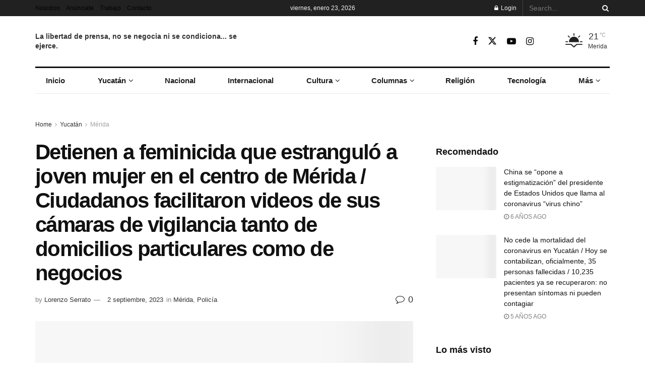

--- FILE ---
content_type: text/html; charset=UTF-8
request_url: https://infolliteras.com/2023/09/02/detienen-a-feminicida-que-estrangulo-a-joven-mujer-en-el-centro-de-merida-ciudadanos-facilitaron-videos-de-sus-camaras-de-vigilancia-tanto-de-domicilios-particulares-como-de-negocios/
body_size: 43397
content:
<!doctype html>
<!--[if lt IE 7]><html class="no-js lt-ie9 lt-ie8 lt-ie7" lang="es"> <![endif]-->
<!--[if IE 7]><html class="no-js lt-ie9 lt-ie8" lang="es"> <![endif]-->
<!--[if IE 8]><html class="no-js lt-ie9" lang="es"> <![endif]-->
<!--[if IE 9]><html class="no-js lt-ie10" lang="es"> <![endif]-->
<!--[if gt IE 8]><!--><html class="no-js" lang="es"> <!--<![endif]--><head><script data-no-optimize="1">var litespeed_docref=sessionStorage.getItem("litespeed_docref");litespeed_docref&&(Object.defineProperty(document,"referrer",{get:function(){return litespeed_docref}}),sessionStorage.removeItem("litespeed_docref"));</script> <meta http-equiv="Content-Type" content="text/html; charset=UTF-8" /><meta name='viewport' content='width=device-width, initial-scale=1, user-scalable=yes' /><link rel="profile" href="http://gmpg.org/xfn/11" /><link rel="pingback" href="https://infolliteras.com/xmlrpc.php" /><title>Detienen a feminicida que estranguló a joven mujer en el centro de Mérida / Ciudadanos facilitaron videos de sus cámaras de vigilancia tanto de domicilios particulares como de negocios &#8211; Infolliteras</title><style>#wpadminbar #wp-admin-bar-wccp_free_top_button .ab-icon:before {
	content: "\f160";
	color: #02CA02;
	top: 3px;
}
#wpadminbar #wp-admin-bar-wccp_free_top_button .ab-icon {
	transform: rotate(45deg);
}</style><meta name='robots' content='max-image-preview:large' /><meta property="og:type" content="article"><meta property="og:title" content="Detienen a feminicida que estranguló a joven mujer en el centro de Mérida / Ciudadanos facilitaron videos de sus cámaras de v"><meta property="og:site_name" content="Infolliteras"><meta property="og:description" content="Agentes de la Secretaría de Seguridad Pública (SSP) adscritos a la Policía Estatal de Investigación (PEI) informaron que detuvieron a"><meta property="og:url" content="https://infolliteras.com/2023/09/02/detienen-a-feminicida-que-estrangulo-a-joven-mujer-en-el-centro-de-merida-ciudadanos-facilitaron-videos-de-sus-camaras-de-vigilancia-tanto-de-domicilios-particulares-como-de-negocios/"><meta property="og:image" content="https://infolliteras.com/wp-content/uploads/2023/09/tabascoase.jpg"><meta property="og:image:height" content="746"><meta property="og:image:width" content="949"><meta property="article:published_time" content="2023-09-02T10:53:07-06:00"><meta property="article:modified_time" content="2023-09-02T10:54:35-06:00"><meta property="article:author" content="infolliteras"><meta property="article:section" content="Mérida"><meta name="twitter:card" content="summary_large_image"><meta name="twitter:title" content="Detienen a feminicida que estranguló a joven mujer en el centro de Mérida / Ciudadanos facilitaron videos de sus cámaras de vigilancia tanto de domicilios particulares como de negocios"><meta name="twitter:description" content="Agentes de la Secretaría de Seguridad Pública (SSP) adscritos a la Policía Estatal de Investigación (PEI) informaron que detuvieron a"><meta name="twitter:url" content="https://infolliteras.com/2023/09/02/detienen-a-feminicida-que-estrangulo-a-joven-mujer-en-el-centro-de-merida-ciudadanos-facilitaron-videos-de-sus-camaras-de-vigilancia-tanto-de-domicilios-particulares-como-de-negocios/"><meta name="twitter:site" content="@infolliteras"><meta name="twitter:image" content="https://infolliteras.com/wp-content/uploads/2023/09/tabascoase.jpg"><meta name="twitter:image:width" content="949"><meta name="twitter:image:height" content="746"> <script type="litespeed/javascript">var jnews_ajax_url='/?ajax-request=jnews'</script> <script type="litespeed/javascript">window.jnews=window.jnews||{},window.jnews.library=window.jnews.library||{},window.jnews.library=function(){"use strict";var e=this;e.win=window,e.doc=document,e.noop=function(){},e.globalBody=e.doc.getElementsByTagName("body")[0],e.globalBody=e.globalBody?e.globalBody:e.doc,e.win.jnewsDataStorage=e.win.jnewsDataStorage||{_storage:new WeakMap,put:function(e,t,n){this._storage.has(e)||this._storage.set(e,new Map),this._storage.get(e).set(t,n)},get:function(e,t){return this._storage.get(e).get(t)},has:function(e,t){return this._storage.has(e)&&this._storage.get(e).has(t)},remove:function(e,t){var n=this._storage.get(e).delete(t);return 0===!this._storage.get(e).size&&this._storage.delete(e),n}},e.windowWidth=function(){return e.win.innerWidth||e.docEl.clientWidth||e.globalBody.clientWidth},e.windowHeight=function(){return e.win.innerHeight||e.docEl.clientHeight||e.globalBody.clientHeight},e.requestAnimationFrame=e.win.requestAnimationFrame||e.win.webkitRequestAnimationFrame||e.win.mozRequestAnimationFrame||e.win.msRequestAnimationFrame||window.oRequestAnimationFrame||function(e){return setTimeout(e,1e3/60)},e.cancelAnimationFrame=e.win.cancelAnimationFrame||e.win.webkitCancelAnimationFrame||e.win.webkitCancelRequestAnimationFrame||e.win.mozCancelAnimationFrame||e.win.msCancelRequestAnimationFrame||e.win.oCancelRequestAnimationFrame||function(e){clearTimeout(e)},e.classListSupport="classList"in document.createElement("_"),e.hasClass=e.classListSupport?function(e,t){return e.classList.contains(t)}:function(e,t){return e.className.indexOf(t)>=0},e.addClass=e.classListSupport?function(t,n){e.hasClass(t,n)||t.classList.add(n)}:function(t,n){e.hasClass(t,n)||(t.className+=" "+n)},e.removeClass=e.classListSupport?function(t,n){e.hasClass(t,n)&&t.classList.remove(n)}:function(t,n){e.hasClass(t,n)&&(t.className=t.className.replace(n,""))},e.objKeys=function(e){var t=[];for(var n in e)Object.prototype.hasOwnProperty.call(e,n)&&t.push(n);return t},e.isObjectSame=function(e,t){var n=!0;return JSON.stringify(e)!==JSON.stringify(t)&&(n=!1),n},e.extend=function(){for(var e,t,n,o=arguments[0]||{},i=1,a=arguments.length;i<a;i++)if(null!==(e=arguments[i]))for(t in e)o!==(n=e[t])&&void 0!==n&&(o[t]=n);return o},e.dataStorage=e.win.jnewsDataStorage,e.isVisible=function(e){return 0!==e.offsetWidth&&0!==e.offsetHeight||e.getBoundingClientRect().length},e.getHeight=function(e){return e.offsetHeight||e.clientHeight||e.getBoundingClientRect().height},e.getWidth=function(e){return e.offsetWidth||e.clientWidth||e.getBoundingClientRect().width},e.supportsPassive=!1;try{var t=Object.defineProperty({},"passive",{get:function(){e.supportsPassive=!0}});"createEvent"in e.doc?e.win.addEventListener("test",null,t):"fireEvent"in e.doc&&e.win.attachEvent("test",null)}catch(e){}e.passiveOption=!!e.supportsPassive&&{passive:!0},e.setStorage=function(e,t){e="jnews-"+e;var n={expired:Math.floor(((new Date).getTime()+432e5)/1e3)};t=Object.assign(n,t);localStorage.setItem(e,JSON.stringify(t))},e.getStorage=function(e){e="jnews-"+e;var t=localStorage.getItem(e);return null!==t&&0<t.length?JSON.parse(localStorage.getItem(e)):{}},e.expiredStorage=function(){var t,n="jnews-";for(var o in localStorage)o.indexOf(n)>-1&&"undefined"!==(t=e.getStorage(o.replace(n,""))).expired&&t.expired<Math.floor((new Date).getTime()/1e3)&&localStorage.removeItem(o)},e.addEvents=function(t,n,o){for(var i in n){var a=["touchstart","touchmove"].indexOf(i)>=0&&!o&&e.passiveOption;"createEvent"in e.doc?t.addEventListener(i,n[i],a):"fireEvent"in e.doc&&t.attachEvent("on"+i,n[i])}},e.removeEvents=function(t,n){for(var o in n)"createEvent"in e.doc?t.removeEventListener(o,n[o]):"fireEvent"in e.doc&&t.detachEvent("on"+o,n[o])},e.triggerEvents=function(t,n,o){var i;o=o||{detail:null};return"createEvent"in e.doc?(!(i=e.doc.createEvent("CustomEvent")||new CustomEvent(n)).initCustomEvent||i.initCustomEvent(n,!0,!1,o),void t.dispatchEvent(i)):"fireEvent"in e.doc?((i=e.doc.createEventObject()).eventType=n,void t.fireEvent("on"+i.eventType,i)):void 0},e.getParents=function(t,n){void 0===n&&(n=e.doc);for(var o=[],i=t.parentNode,a=!1;!a;)if(i){var r=i;r.querySelectorAll(n).length?a=!0:(o.push(r),i=r.parentNode)}else o=[],a=!0;return o},e.forEach=function(e,t,n){for(var o=0,i=e.length;o<i;o++)t.call(n,e[o],o)},e.getText=function(e){return e.innerText||e.textContent},e.setText=function(e,t){var n="object"==typeof t?t.innerText||t.textContent:t;e.innerText&&(e.innerText=n),e.textContent&&(e.textContent=n)},e.httpBuildQuery=function(t){return e.objKeys(t).reduce(function t(n){var o=arguments.length>1&&void 0!==arguments[1]?arguments[1]:null;return function(i,a){var r=n[a];a=encodeURIComponent(a);var s=o?"".concat(o,"[").concat(a,"]"):a;return null==r||"function"==typeof r?(i.push("".concat(s,"=")),i):["number","boolean","string"].includes(typeof r)?(i.push("".concat(s,"=").concat(encodeURIComponent(r))),i):(i.push(e.objKeys(r).reduce(t(r,s),[]).join("&")),i)}}(t),[]).join("&")},e.get=function(t,n,o,i){return o="function"==typeof o?o:e.noop,e.ajax("GET",t,n,o,i)},e.post=function(t,n,o,i){return o="function"==typeof o?o:e.noop,e.ajax("POST",t,n,o,i)},e.ajax=function(t,n,o,i,a){var r=new XMLHttpRequest,s=n,c=e.httpBuildQuery(o);if(t=-1!=["GET","POST"].indexOf(t)?t:"GET",r.open(t,s+("GET"==t?"?"+c:""),!0),"POST"==t&&r.setRequestHeader("Content-type","application/x-www-form-urlencoded"),r.setRequestHeader("X-Requested-With","XMLHttpRequest"),r.onreadystatechange=function(){4===r.readyState&&200<=r.status&&300>r.status&&"function"==typeof i&&i.call(void 0,r.response)},void 0!==a&&!a){return{xhr:r,send:function(){r.send("POST"==t?c:null)}}}return r.send("POST"==t?c:null),{xhr:r}},e.scrollTo=function(t,n,o){function i(e,t,n){this.start=this.position(),this.change=e-this.start,this.currentTime=0,this.increment=20,this.duration=void 0===n?500:n,this.callback=t,this.finish=!1,this.animateScroll()}return Math.easeInOutQuad=function(e,t,n,o){return(e/=o/2)<1?n/2*e*e+t:-n/2*(--e*(e-2)-1)+t},i.prototype.stop=function(){this.finish=!0},i.prototype.move=function(t){e.doc.documentElement.scrollTop=t,e.globalBody.parentNode.scrollTop=t,e.globalBody.scrollTop=t},i.prototype.position=function(){return e.doc.documentElement.scrollTop||e.globalBody.parentNode.scrollTop||e.globalBody.scrollTop},i.prototype.animateScroll=function(){this.currentTime+=this.increment;var t=Math.easeInOutQuad(this.currentTime,this.start,this.change,this.duration);this.move(t),this.currentTime<this.duration&&!this.finish?e.requestAnimationFrame.call(e.win,this.animateScroll.bind(this)):this.callback&&"function"==typeof this.callback&&this.callback()},new i(t,n,o)},e.unwrap=function(t){var n,o=t;e.forEach(t,(function(e,t){n?n+=e:n=e})),o.replaceWith(n)},e.performance={start:function(e){performance.mark(e+"Start")},stop:function(e){performance.mark(e+"End"),performance.measure(e,e+"Start",e+"End")}},e.fps=function(){var t=0,n=0,o=0;!function(){var i=t=0,a=0,r=0,s=document.getElementById("fpsTable"),c=function(t){void 0===document.getElementsByTagName("body")[0]?e.requestAnimationFrame.call(e.win,(function(){c(t)})):document.getElementsByTagName("body")[0].appendChild(t)};null===s&&((s=document.createElement("div")).style.position="fixed",s.style.top="120px",s.style.left="10px",s.style.width="100px",s.style.height="20px",s.style.border="1px solid black",s.style.fontSize="11px",s.style.zIndex="100000",s.style.backgroundColor="white",s.id="fpsTable",c(s));var l=function(){o++,n=Date.now(),(a=(o/(r=(n-t)/1e3)).toPrecision(2))!=i&&(i=a,s.innerHTML=i+"fps"),1<r&&(t=n,o=0),e.requestAnimationFrame.call(e.win,l)};l()}()},e.instr=function(e,t){for(var n=0;n<t.length;n++)if(-1!==e.toLowerCase().indexOf(t[n].toLowerCase()))return!0},e.winLoad=function(t,n){function o(o){if("complete"===e.doc.readyState||"interactive"===e.doc.readyState)return!o||n?setTimeout(t,n||1):t(o),1}o()||e.addEvents(e.win,{load:o})},e.docReady=function(t,n){function o(o){if("complete"===e.doc.readyState||"interactive"===e.doc.readyState)return!o||n?setTimeout(t,n||1):t(o),1}o()||e.addEvents(e.doc,{DOMContentLiteSpeedLoaded:o})},e.fireOnce=function(){e.docReady((function(){e.assets=e.assets||[],e.assets.length&&(e.boot(),e.load_assets())}),50)},e.boot=function(){e.length&&e.doc.querySelectorAll("style[media]").forEach((function(e){"not all"==e.getAttribute("media")&&e.removeAttribute("media")}))},e.create_js=function(t,n){var o=e.doc.createElement("script");switch(o.setAttribute("src",t),n){case"defer":o.setAttribute("defer",!0);break;case"async":o.setAttribute("async",!0);break;case"deferasync":o.setAttribute("defer",!0),o.setAttribute("async",!0)}e.globalBody.appendChild(o)},e.load_assets=function(){"object"==typeof e.assets&&e.forEach(e.assets.slice(0),(function(t,n){var o="";t.defer&&(o+="defer"),t.async&&(o+="async"),e.create_js(t.url,o);var i=e.assets.indexOf(t);i>-1&&e.assets.splice(i,1)})),e.assets=jnewsoption.au_scripts=window.jnewsads=[]},e.setCookie=function(e,t,n){var o="";if(n){var i=new Date;i.setTime(i.getTime()+24*n*60*60*1e3),o="; expires="+i.toUTCString()}document.cookie=e+"="+(t||"")+o+"; path=/"},e.getCookie=function(e){for(var t=e+"=",n=document.cookie.split(";"),o=0;o<n.length;o++){for(var i=n[o];" "==i.charAt(0);)i=i.substring(1,i.length);if(0==i.indexOf(t))return i.substring(t.length,i.length)}return null},e.eraseCookie=function(e){document.cookie=e+"=; Path=/; Expires=Thu, 01 Jan 1970 00:00:01 GMT;"},e.docReady((function(){e.globalBody=e.globalBody==e.doc?e.doc.getElementsByTagName("body")[0]:e.globalBody,e.globalBody=e.globalBody?e.globalBody:e.doc})),e.winLoad((function(){e.winLoad((function(){var t=!1;if(void 0!==window.jnewsadmin)if(void 0!==window.file_version_checker){var n=e.objKeys(window.file_version_checker);n.length?n.forEach((function(e){t||"10.0.4"===window.file_version_checker[e]||(t=!0)})):t=!0}else t=!0;t&&(window.jnewsHelper.getMessage(),window.jnewsHelper.getNotice())}),2500)}))},window.jnews.library=new window.jnews.library</script><link rel='dns-prefetch' href='//www.googletagmanager.com' /><link rel='dns-prefetch' href='//fonts.googleapis.com' /><link rel='dns-prefetch' href='//pagead2.googlesyndication.com' /><link rel='preconnect' href='https://fonts.gstatic.com' /><link rel="alternate" type="application/rss+xml" title="Infolliteras &raquo; Feed" href="https://infolliteras.com/feed/" /><link rel="alternate" type="application/rss+xml" title="Infolliteras &raquo; RSS de los comentarios" href="https://infolliteras.com/comments/feed/" /><link rel="alternate" type="application/rss+xml" title="Infolliteras &raquo; Detienen a feminicida que estranguló a joven mujer en el centro de Mérida / Ciudadanos facilitaron videos de sus cámaras de vigilancia tanto de domicilios particulares como de negocios RSS de los comentarios" href="https://infolliteras.com/2023/09/02/detienen-a-feminicida-que-estrangulo-a-joven-mujer-en-el-centro-de-merida-ciudadanos-facilitaron-videos-de-sus-camaras-de-vigilancia-tanto-de-domicilios-particulares-como-de-negocios/feed/" /><link rel="alternate" title="oEmbed (JSON)" type="application/json+oembed" href="https://infolliteras.com/wp-json/oembed/1.0/embed?url=https%3A%2F%2Finfolliteras.com%2F2023%2F09%2F02%2Fdetienen-a-feminicida-que-estrangulo-a-joven-mujer-en-el-centro-de-merida-ciudadanos-facilitaron-videos-de-sus-camaras-de-vigilancia-tanto-de-domicilios-particulares-como-de-negocios%2F" /><link rel="alternate" title="oEmbed (XML)" type="text/xml+oembed" href="https://infolliteras.com/wp-json/oembed/1.0/embed?url=https%3A%2F%2Finfolliteras.com%2F2023%2F09%2F02%2Fdetienen-a-feminicida-que-estrangulo-a-joven-mujer-en-el-centro-de-merida-ciudadanos-facilitaron-videos-de-sus-camaras-de-vigilancia-tanto-de-domicilios-particulares-como-de-negocios%2F&#038;format=xml" /><style id='wp-img-auto-sizes-contain-inline-css' type='text/css'>img:is([sizes=auto i],[sizes^="auto," i]){contain-intrinsic-size:3000px 1500px}
/*# sourceURL=wp-img-auto-sizes-contain-inline-css */</style><link data-optimized="2" rel="stylesheet" href="https://infolliteras.com/wp-content/litespeed/css/02efe6507aed9fc44fb321682e68a027.css?ver=0604b" /><style id='wp-block-paragraph-inline-css' type='text/css'>.is-small-text{font-size:.875em}.is-regular-text{font-size:1em}.is-large-text{font-size:2.25em}.is-larger-text{font-size:3em}.has-drop-cap:not(:focus):first-letter{float:left;font-size:8.4em;font-style:normal;font-weight:100;line-height:.68;margin:.05em .1em 0 0;text-transform:uppercase}body.rtl .has-drop-cap:not(:focus):first-letter{float:none;margin-left:.1em}p.has-drop-cap.has-background{overflow:hidden}:root :where(p.has-background){padding:1.25em 2.375em}:where(p.has-text-color:not(.has-link-color)) a{color:inherit}p.has-text-align-left[style*="writing-mode:vertical-lr"],p.has-text-align-right[style*="writing-mode:vertical-rl"]{rotate:180deg}
/*# sourceURL=https://infolliteras.com/wp-includes/blocks/paragraph/style.min.css */</style><style id='global-styles-inline-css' type='text/css'>:root{--wp--preset--aspect-ratio--square: 1;--wp--preset--aspect-ratio--4-3: 4/3;--wp--preset--aspect-ratio--3-4: 3/4;--wp--preset--aspect-ratio--3-2: 3/2;--wp--preset--aspect-ratio--2-3: 2/3;--wp--preset--aspect-ratio--16-9: 16/9;--wp--preset--aspect-ratio--9-16: 9/16;--wp--preset--color--black: #000000;--wp--preset--color--cyan-bluish-gray: #abb8c3;--wp--preset--color--white: #ffffff;--wp--preset--color--pale-pink: #f78da7;--wp--preset--color--vivid-red: #cf2e2e;--wp--preset--color--luminous-vivid-orange: #ff6900;--wp--preset--color--luminous-vivid-amber: #fcb900;--wp--preset--color--light-green-cyan: #7bdcb5;--wp--preset--color--vivid-green-cyan: #00d084;--wp--preset--color--pale-cyan-blue: #8ed1fc;--wp--preset--color--vivid-cyan-blue: #0693e3;--wp--preset--color--vivid-purple: #9b51e0;--wp--preset--gradient--vivid-cyan-blue-to-vivid-purple: linear-gradient(135deg,rgb(6,147,227) 0%,rgb(155,81,224) 100%);--wp--preset--gradient--light-green-cyan-to-vivid-green-cyan: linear-gradient(135deg,rgb(122,220,180) 0%,rgb(0,208,130) 100%);--wp--preset--gradient--luminous-vivid-amber-to-luminous-vivid-orange: linear-gradient(135deg,rgb(252,185,0) 0%,rgb(255,105,0) 100%);--wp--preset--gradient--luminous-vivid-orange-to-vivid-red: linear-gradient(135deg,rgb(255,105,0) 0%,rgb(207,46,46) 100%);--wp--preset--gradient--very-light-gray-to-cyan-bluish-gray: linear-gradient(135deg,rgb(238,238,238) 0%,rgb(169,184,195) 100%);--wp--preset--gradient--cool-to-warm-spectrum: linear-gradient(135deg,rgb(74,234,220) 0%,rgb(151,120,209) 20%,rgb(207,42,186) 40%,rgb(238,44,130) 60%,rgb(251,105,98) 80%,rgb(254,248,76) 100%);--wp--preset--gradient--blush-light-purple: linear-gradient(135deg,rgb(255,206,236) 0%,rgb(152,150,240) 100%);--wp--preset--gradient--blush-bordeaux: linear-gradient(135deg,rgb(254,205,165) 0%,rgb(254,45,45) 50%,rgb(107,0,62) 100%);--wp--preset--gradient--luminous-dusk: linear-gradient(135deg,rgb(255,203,112) 0%,rgb(199,81,192) 50%,rgb(65,88,208) 100%);--wp--preset--gradient--pale-ocean: linear-gradient(135deg,rgb(255,245,203) 0%,rgb(182,227,212) 50%,rgb(51,167,181) 100%);--wp--preset--gradient--electric-grass: linear-gradient(135deg,rgb(202,248,128) 0%,rgb(113,206,126) 100%);--wp--preset--gradient--midnight: linear-gradient(135deg,rgb(2,3,129) 0%,rgb(40,116,252) 100%);--wp--preset--font-size--small: 13px;--wp--preset--font-size--medium: 20px;--wp--preset--font-size--large: 36px;--wp--preset--font-size--x-large: 42px;--wp--preset--spacing--20: 0.44rem;--wp--preset--spacing--30: 0.67rem;--wp--preset--spacing--40: 1rem;--wp--preset--spacing--50: 1.5rem;--wp--preset--spacing--60: 2.25rem;--wp--preset--spacing--70: 3.38rem;--wp--preset--spacing--80: 5.06rem;--wp--preset--shadow--natural: 6px 6px 9px rgba(0, 0, 0, 0.2);--wp--preset--shadow--deep: 12px 12px 50px rgba(0, 0, 0, 0.4);--wp--preset--shadow--sharp: 6px 6px 0px rgba(0, 0, 0, 0.2);--wp--preset--shadow--outlined: 6px 6px 0px -3px rgb(255, 255, 255), 6px 6px rgb(0, 0, 0);--wp--preset--shadow--crisp: 6px 6px 0px rgb(0, 0, 0);}:where(.is-layout-flex){gap: 0.5em;}:where(.is-layout-grid){gap: 0.5em;}body .is-layout-flex{display: flex;}.is-layout-flex{flex-wrap: wrap;align-items: center;}.is-layout-flex > :is(*, div){margin: 0;}body .is-layout-grid{display: grid;}.is-layout-grid > :is(*, div){margin: 0;}:where(.wp-block-columns.is-layout-flex){gap: 2em;}:where(.wp-block-columns.is-layout-grid){gap: 2em;}:where(.wp-block-post-template.is-layout-flex){gap: 1.25em;}:where(.wp-block-post-template.is-layout-grid){gap: 1.25em;}.has-black-color{color: var(--wp--preset--color--black) !important;}.has-cyan-bluish-gray-color{color: var(--wp--preset--color--cyan-bluish-gray) !important;}.has-white-color{color: var(--wp--preset--color--white) !important;}.has-pale-pink-color{color: var(--wp--preset--color--pale-pink) !important;}.has-vivid-red-color{color: var(--wp--preset--color--vivid-red) !important;}.has-luminous-vivid-orange-color{color: var(--wp--preset--color--luminous-vivid-orange) !important;}.has-luminous-vivid-amber-color{color: var(--wp--preset--color--luminous-vivid-amber) !important;}.has-light-green-cyan-color{color: var(--wp--preset--color--light-green-cyan) !important;}.has-vivid-green-cyan-color{color: var(--wp--preset--color--vivid-green-cyan) !important;}.has-pale-cyan-blue-color{color: var(--wp--preset--color--pale-cyan-blue) !important;}.has-vivid-cyan-blue-color{color: var(--wp--preset--color--vivid-cyan-blue) !important;}.has-vivid-purple-color{color: var(--wp--preset--color--vivid-purple) !important;}.has-black-background-color{background-color: var(--wp--preset--color--black) !important;}.has-cyan-bluish-gray-background-color{background-color: var(--wp--preset--color--cyan-bluish-gray) !important;}.has-white-background-color{background-color: var(--wp--preset--color--white) !important;}.has-pale-pink-background-color{background-color: var(--wp--preset--color--pale-pink) !important;}.has-vivid-red-background-color{background-color: var(--wp--preset--color--vivid-red) !important;}.has-luminous-vivid-orange-background-color{background-color: var(--wp--preset--color--luminous-vivid-orange) !important;}.has-luminous-vivid-amber-background-color{background-color: var(--wp--preset--color--luminous-vivid-amber) !important;}.has-light-green-cyan-background-color{background-color: var(--wp--preset--color--light-green-cyan) !important;}.has-vivid-green-cyan-background-color{background-color: var(--wp--preset--color--vivid-green-cyan) !important;}.has-pale-cyan-blue-background-color{background-color: var(--wp--preset--color--pale-cyan-blue) !important;}.has-vivid-cyan-blue-background-color{background-color: var(--wp--preset--color--vivid-cyan-blue) !important;}.has-vivid-purple-background-color{background-color: var(--wp--preset--color--vivid-purple) !important;}.has-black-border-color{border-color: var(--wp--preset--color--black) !important;}.has-cyan-bluish-gray-border-color{border-color: var(--wp--preset--color--cyan-bluish-gray) !important;}.has-white-border-color{border-color: var(--wp--preset--color--white) !important;}.has-pale-pink-border-color{border-color: var(--wp--preset--color--pale-pink) !important;}.has-vivid-red-border-color{border-color: var(--wp--preset--color--vivid-red) !important;}.has-luminous-vivid-orange-border-color{border-color: var(--wp--preset--color--luminous-vivid-orange) !important;}.has-luminous-vivid-amber-border-color{border-color: var(--wp--preset--color--luminous-vivid-amber) !important;}.has-light-green-cyan-border-color{border-color: var(--wp--preset--color--light-green-cyan) !important;}.has-vivid-green-cyan-border-color{border-color: var(--wp--preset--color--vivid-green-cyan) !important;}.has-pale-cyan-blue-border-color{border-color: var(--wp--preset--color--pale-cyan-blue) !important;}.has-vivid-cyan-blue-border-color{border-color: var(--wp--preset--color--vivid-cyan-blue) !important;}.has-vivid-purple-border-color{border-color: var(--wp--preset--color--vivid-purple) !important;}.has-vivid-cyan-blue-to-vivid-purple-gradient-background{background: var(--wp--preset--gradient--vivid-cyan-blue-to-vivid-purple) !important;}.has-light-green-cyan-to-vivid-green-cyan-gradient-background{background: var(--wp--preset--gradient--light-green-cyan-to-vivid-green-cyan) !important;}.has-luminous-vivid-amber-to-luminous-vivid-orange-gradient-background{background: var(--wp--preset--gradient--luminous-vivid-amber-to-luminous-vivid-orange) !important;}.has-luminous-vivid-orange-to-vivid-red-gradient-background{background: var(--wp--preset--gradient--luminous-vivid-orange-to-vivid-red) !important;}.has-very-light-gray-to-cyan-bluish-gray-gradient-background{background: var(--wp--preset--gradient--very-light-gray-to-cyan-bluish-gray) !important;}.has-cool-to-warm-spectrum-gradient-background{background: var(--wp--preset--gradient--cool-to-warm-spectrum) !important;}.has-blush-light-purple-gradient-background{background: var(--wp--preset--gradient--blush-light-purple) !important;}.has-blush-bordeaux-gradient-background{background: var(--wp--preset--gradient--blush-bordeaux) !important;}.has-luminous-dusk-gradient-background{background: var(--wp--preset--gradient--luminous-dusk) !important;}.has-pale-ocean-gradient-background{background: var(--wp--preset--gradient--pale-ocean) !important;}.has-electric-grass-gradient-background{background: var(--wp--preset--gradient--electric-grass) !important;}.has-midnight-gradient-background{background: var(--wp--preset--gradient--midnight) !important;}.has-small-font-size{font-size: var(--wp--preset--font-size--small) !important;}.has-medium-font-size{font-size: var(--wp--preset--font-size--medium) !important;}.has-large-font-size{font-size: var(--wp--preset--font-size--large) !important;}.has-x-large-font-size{font-size: var(--wp--preset--font-size--x-large) !important;}
/*# sourceURL=global-styles-inline-css */</style><style id='classic-theme-styles-inline-css' type='text/css'>/*! This file is auto-generated */
.wp-block-button__link{color:#fff;background-color:#32373c;border-radius:9999px;box-shadow:none;text-decoration:none;padding:calc(.667em + 2px) calc(1.333em + 2px);font-size:1.125em}.wp-block-file__button{background:#32373c;color:#fff;text-decoration:none}
/*# sourceURL=/wp-includes/css/classic-themes.min.css */</style> <script type="litespeed/javascript" data-src="https://infolliteras.com/wp-includes/js/jquery/jquery.min.js" id="jquery-core-js"></script> 
 <script type="litespeed/javascript" data-src="https://www.googletagmanager.com/gtag/js?id=G-HXPHXQ1VWL" id="google_gtagjs-js"></script> <script id="google_gtagjs-js-after" type="litespeed/javascript">window.dataLayer=window.dataLayer||[];function gtag(){dataLayer.push(arguments)}
gtag("set","linker",{"domains":["infolliteras.com"]});gtag("js",new Date());gtag("set","developer_id.dZTNiMT",!0);gtag("config","G-HXPHXQ1VWL")</script> <script></script><link rel="https://api.w.org/" href="https://infolliteras.com/wp-json/" /><link rel="alternate" title="JSON" type="application/json" href="https://infolliteras.com/wp-json/wp/v2/posts/112851" /><link rel="EditURI" type="application/rsd+xml" title="RSD" href="https://infolliteras.com/xmlrpc.php?rsd" /><meta name="generator" content="WordPress 6.9" /><link rel="canonical" href="https://infolliteras.com/2023/09/02/detienen-a-feminicida-que-estrangulo-a-joven-mujer-en-el-centro-de-merida-ciudadanos-facilitaron-videos-de-sus-camaras-de-vigilancia-tanto-de-domicilios-particulares-como-de-negocios/" /><link rel='shortlink' href='https://infolliteras.com/?p=112851' /><meta name="generator" content="Site Kit by Google 1.170.0" /><script id="wpcp_disable_Right_Click" type="litespeed/javascript">document.ondragstart=function(){return!1}
function nocontext(e){return!1}
document.oncontextmenu=nocontext</script> <style>.unselectable
{
-moz-user-select:none;
-webkit-user-select:none;
cursor: default;
}
html
{
-webkit-touch-callout: none;
-webkit-user-select: none;
-khtml-user-select: none;
-moz-user-select: none;
-ms-user-select: none;
user-select: none;
-webkit-tap-highlight-color: rgba(0,0,0,0);
}</style> <script id="wpcp_css_disable_selection" type="litespeed/javascript">var e=document.getElementsByTagName('body')[0];if(e){e.setAttribute('unselectable',"on")}</script> <script type="litespeed/javascript">document.documentElement.className=document.documentElement.className.replace('no-js','js')</script> <style>.no-js img.lazyload { display: none; }
			figure.wp-block-image img.lazyloading { min-width: 150px; }
							.lazyload, .lazyloading { opacity: 0; }
				.lazyloaded {
					opacity: 1;
					transition: opacity 400ms;
					transition-delay: 0ms;
				}</style><meta name="google-adsense-platform-account" content="ca-host-pub-2644536267352236"><meta name="google-adsense-platform-domain" content="sitekit.withgoogle.com"><meta name="generator" content="Powered by WPBakery Page Builder - drag and drop page builder for WordPress."/> <script type="litespeed/javascript" data-src="https://pagead2.googlesyndication.com/pagead/js/adsbygoogle.js?client=ca-pub-1227386432567404&amp;host=ca-host-pub-2644536267352236" crossorigin="anonymous"></script>  <script type='application/ld+json'>{"@context":"http:\/\/schema.org","@type":"Organization","@id":"https:\/\/infolliteras.com\/#organization","url":"https:\/\/infolliteras.com\/","name":"","logo":{"@type":"ImageObject","url":""},"sameAs":["https:\/\/www.facebook.com\/infolliteras\/","https:\/\/twitter.com\/infolliteras","https:\/\/www.youtube.com\/user\/infolliteras","https:\/\/www.instagram.com\/infolliteraseduardo\/","https:\/\/www.tiktok.com\/@infolliteras"]}</script> <script type='application/ld+json'>{"@context":"http:\/\/schema.org","@type":"WebSite","@id":"https:\/\/infolliteras.com\/#website","url":"https:\/\/infolliteras.com\/","name":"","potentialAction":{"@type":"SearchAction","target":"https:\/\/infolliteras.com\/?s={search_term_string}","query-input":"required name=search_term_string"}}</script> <link rel="icon" href="https://infolliteras.com/wp-content/uploads/2019/12/cropped-favicon-1-1-32x32.png" sizes="32x32" /><link rel="icon" href="https://infolliteras.com/wp-content/uploads/2019/12/cropped-favicon-1-1-192x192.png" sizes="192x192" /><link rel="apple-touch-icon" href="https://infolliteras.com/wp-content/uploads/2019/12/cropped-favicon-1-1-180x180.png" /><meta name="msapplication-TileImage" content="https://infolliteras.com/wp-content/uploads/2019/12/cropped-favicon-1-1-270x270.png" /><style id="jeg_dynamic_css" type="text/css" data-type="jeg_custom-css">body { --j-body-color : #333333; --j-accent-color : #d11414; --j-alt-color : #ad0000; --j-heading-color : #111111; } body,.jeg_newsfeed_list .tns-outer .tns-controls button,.jeg_filter_button,.owl-carousel .owl-nav div,.jeg_readmore,.jeg_hero_style_7 .jeg_post_meta a,.widget_calendar thead th,.widget_calendar tfoot a,.jeg_socialcounter a,.entry-header .jeg_meta_like a,.entry-header .jeg_meta_comment a,.entry-header .jeg_meta_donation a,.entry-header .jeg_meta_bookmark a,.entry-content tbody tr:hover,.entry-content th,.jeg_splitpost_nav li:hover a,#breadcrumbs a,.jeg_author_socials a:hover,.jeg_footer_content a,.jeg_footer_bottom a,.jeg_cartcontent,.woocommerce .woocommerce-breadcrumb a { color : #333333; } a, .jeg_menu_style_5>li>a:hover, .jeg_menu_style_5>li.sfHover>a, .jeg_menu_style_5>li.current-menu-item>a, .jeg_menu_style_5>li.current-menu-ancestor>a, .jeg_navbar .jeg_menu:not(.jeg_main_menu)>li>a:hover, .jeg_midbar .jeg_menu:not(.jeg_main_menu)>li>a:hover, .jeg_side_tabs li.active, .jeg_block_heading_5 strong, .jeg_block_heading_6 strong, .jeg_block_heading_7 strong, .jeg_block_heading_8 strong, .jeg_subcat_list li a:hover, .jeg_subcat_list li button:hover, .jeg_pl_lg_7 .jeg_thumb .jeg_post_category a, .jeg_pl_xs_2:before, .jeg_pl_xs_4 .jeg_postblock_content:before, .jeg_postblock .jeg_post_title a:hover, .jeg_hero_style_6 .jeg_post_title a:hover, .jeg_sidefeed .jeg_pl_xs_3 .jeg_post_title a:hover, .widget_jnews_popular .jeg_post_title a:hover, .jeg_meta_author a, .widget_archive li a:hover, .widget_pages li a:hover, .widget_meta li a:hover, .widget_recent_entries li a:hover, .widget_rss li a:hover, .widget_rss cite, .widget_categories li a:hover, .widget_categories li.current-cat>a, #breadcrumbs a:hover, .jeg_share_count .counts, .commentlist .bypostauthor>.comment-body>.comment-author>.fn, span.required, .jeg_review_title, .bestprice .price, .authorlink a:hover, .jeg_vertical_playlist .jeg_video_playlist_play_icon, .jeg_vertical_playlist .jeg_video_playlist_item.active .jeg_video_playlist_thumbnail:before, .jeg_horizontal_playlist .jeg_video_playlist_play, .woocommerce li.product .pricegroup .button, .widget_display_forums li a:hover, .widget_display_topics li:before, .widget_display_replies li:before, .widget_display_views li:before, .bbp-breadcrumb a:hover, .jeg_mobile_menu li.sfHover>a, .jeg_mobile_menu li a:hover, .split-template-6 .pagenum, .jeg_mobile_menu_style_5>li>a:hover, .jeg_mobile_menu_style_5>li.sfHover>a, .jeg_mobile_menu_style_5>li.current-menu-item>a, .jeg_mobile_menu_style_5>li.current-menu-ancestor>a { color : #d11414; } .jeg_menu_style_1>li>a:before, .jeg_menu_style_2>li>a:before, .jeg_menu_style_3>li>a:before, .jeg_side_toggle, .jeg_slide_caption .jeg_post_category a, .jeg_slider_type_1_wrapper .tns-controls button.tns-next, .jeg_block_heading_1 .jeg_block_title span, .jeg_block_heading_2 .jeg_block_title span, .jeg_block_heading_3, .jeg_block_heading_4 .jeg_block_title span, .jeg_block_heading_6:after, .jeg_pl_lg_box .jeg_post_category a, .jeg_pl_md_box .jeg_post_category a, .jeg_readmore:hover, .jeg_thumb .jeg_post_category a, .jeg_block_loadmore a:hover, .jeg_postblock.alt .jeg_block_loadmore a:hover, .jeg_block_loadmore a.active, .jeg_postblock_carousel_2 .jeg_post_category a, .jeg_heroblock .jeg_post_category a, .jeg_pagenav_1 .page_number.active, .jeg_pagenav_1 .page_number.active:hover, input[type="submit"], .btn, .button, .widget_tag_cloud a:hover, .popularpost_item:hover .jeg_post_title a:before, .jeg_splitpost_4 .page_nav, .jeg_splitpost_5 .page_nav, .jeg_post_via a:hover, .jeg_post_source a:hover, .jeg_post_tags a:hover, .comment-reply-title small a:before, .comment-reply-title small a:after, .jeg_storelist .productlink, .authorlink li.active a:before, .jeg_footer.dark .socials_widget:not(.nobg) a:hover .fa, div.jeg_breakingnews_title, .jeg_overlay_slider_bottom_wrapper .tns-controls button, .jeg_overlay_slider_bottom_wrapper .tns-controls button:hover, .jeg_vertical_playlist .jeg_video_playlist_current, .woocommerce span.onsale, .woocommerce #respond input#submit:hover, .woocommerce a.button:hover, .woocommerce button.button:hover, .woocommerce input.button:hover, .woocommerce #respond input#submit.alt, .woocommerce a.button.alt, .woocommerce button.button.alt, .woocommerce input.button.alt, .jeg_popup_post .caption, .jeg_footer.dark input[type="submit"], .jeg_footer.dark .btn, .jeg_footer.dark .button, .footer_widget.widget_tag_cloud a:hover, .jeg_inner_content .content-inner .jeg_post_category a:hover, #buddypress .standard-form button, #buddypress a.button, #buddypress input[type="submit"], #buddypress input[type="button"], #buddypress input[type="reset"], #buddypress ul.button-nav li a, #buddypress .generic-button a, #buddypress .generic-button button, #buddypress .comment-reply-link, #buddypress a.bp-title-button, #buddypress.buddypress-wrap .members-list li .user-update .activity-read-more a, div#buddypress .standard-form button:hover, div#buddypress a.button:hover, div#buddypress input[type="submit"]:hover, div#buddypress input[type="button"]:hover, div#buddypress input[type="reset"]:hover, div#buddypress ul.button-nav li a:hover, div#buddypress .generic-button a:hover, div#buddypress .generic-button button:hover, div#buddypress .comment-reply-link:hover, div#buddypress a.bp-title-button:hover, div#buddypress.buddypress-wrap .members-list li .user-update .activity-read-more a:hover, #buddypress #item-nav .item-list-tabs ul li a:before, .jeg_inner_content .jeg_meta_container .follow-wrapper a { background-color : #d11414; } .jeg_block_heading_7 .jeg_block_title span, .jeg_readmore:hover, .jeg_block_loadmore a:hover, .jeg_block_loadmore a.active, .jeg_pagenav_1 .page_number.active, .jeg_pagenav_1 .page_number.active:hover, .jeg_pagenav_3 .page_number:hover, .jeg_prevnext_post a:hover h3, .jeg_overlay_slider .jeg_post_category, .jeg_sidefeed .jeg_post.active, .jeg_vertical_playlist.jeg_vertical_playlist .jeg_video_playlist_item.active .jeg_video_playlist_thumbnail img, .jeg_horizontal_playlist .jeg_video_playlist_item.active { border-color : #d11414; } .jeg_tabpost_nav li.active, .woocommerce div.product .woocommerce-tabs ul.tabs li.active, .jeg_mobile_menu_style_1>li.current-menu-item a, .jeg_mobile_menu_style_1>li.current-menu-ancestor a, .jeg_mobile_menu_style_2>li.current-menu-item::after, .jeg_mobile_menu_style_2>li.current-menu-ancestor::after, .jeg_mobile_menu_style_3>li.current-menu-item::before, .jeg_mobile_menu_style_3>li.current-menu-ancestor::before { border-bottom-color : #d11414; } .jeg_post_meta .fa, .jeg_post_meta .jpwt-icon, .entry-header .jeg_post_meta .fa, .jeg_review_stars, .jeg_price_review_list { color : #ad0000; } .jeg_share_button.share-float.share-monocrhome a { background-color : #ad0000; } h1,h2,h3,h4,h5,h6,.jeg_post_title a,.entry-header .jeg_post_title,.jeg_hero_style_7 .jeg_post_title a,.jeg_block_title,.jeg_splitpost_bar .current_title,.jeg_video_playlist_title,.gallery-caption,.jeg_push_notification_button>a.button { color : #111111; } .split-template-9 .pagenum, .split-template-10 .pagenum, .split-template-11 .pagenum, .split-template-12 .pagenum, .split-template-13 .pagenum, .split-template-15 .pagenum, .split-template-18 .pagenum, .split-template-20 .pagenum, .split-template-19 .current_title span, .split-template-20 .current_title span { background-color : #111111; } .jeg_topbar .jeg_nav_row, .jeg_topbar .jeg_search_no_expand .jeg_search_input { line-height : 32px; } .jeg_topbar .jeg_nav_row, .jeg_topbar .jeg_nav_icon { height : 32px; } .jeg_midbar { height : 100px; } .jeg_header .jeg_bottombar, .jeg_header .jeg_bottombar.jeg_navbar_dark, .jeg_bottombar.jeg_navbar_boxed .jeg_nav_row, .jeg_bottombar.jeg_navbar_dark.jeg_navbar_boxed .jeg_nav_row { border-top-width : 3px; } .jeg_header_wrapper .jeg_bottombar, .jeg_header_wrapper .jeg_bottombar.jeg_navbar_dark, .jeg_bottombar.jeg_navbar_boxed .jeg_nav_row, .jeg_bottombar.jeg_navbar_dark.jeg_navbar_boxed .jeg_nav_row { border-top-color : #111111; } .jeg_stickybar, .jeg_stickybar.dark { border-bottom-width : 3px; } .jeg_stickybar, .jeg_stickybar.dark, .jeg_stickybar.jeg_navbar_boxed .jeg_nav_row { border-bottom-color : #111111; } .jeg_header .socials_widget > a > i.fa:before { color : #0a0a0a; } .jeg_header .socials_widget.nobg > a > span.jeg-icon svg { fill : #0a0a0a; } .jeg_header .socials_widget > a > span.jeg-icon svg { fill : #0a0a0a; } .jeg_aside_item.socials_widget > a > i.fa:before { color : #777777; } .jeg_aside_item.socials_widget.nobg a span.jeg-icon svg { fill : #777777; } .jeg_aside_item.socials_widget a span.jeg-icon svg { fill : #777777; } .jeg_button_1 .btn { background : #111111; } .jeg_nav_search { width : 34%; } .jnews .jeg_header .jeg_menu.jeg_top_menu > li > a { color : #0a0000; } .jeg_mobile_wrapper { background-image : url("http://infolliteras.com/wp-content/uploads/2019/12/infolliteras-logo-dark.png"); } .jeg_footer .jeg_footer_heading h3,.jeg_footer.dark .jeg_footer_heading h3,.jeg_footer .widget h2,.jeg_footer .footer_dark .widget h2 { color : #d30000; } body,input,textarea,select,.chosen-container-single .chosen-single,.btn,.button { font-family: "Work Sans",Helvetica,Arial,sans-serif; } .jeg_post_title, .entry-header .jeg_post_title, .jeg_single_tpl_2 .entry-header .jeg_post_title, .jeg_single_tpl_3 .entry-header .jeg_post_title, .jeg_single_tpl_6 .entry-header .jeg_post_title, .jeg_content .jeg_custom_title_wrapper .jeg_post_title { font-family: "Libre Baskerville",Helvetica,Arial,sans-serif; } .jeg_post_excerpt p, .content-inner p { font-family: "Droid Serif",Helvetica,Arial,sans-serif; } .jeg_thumb .jeg_post_category a,.jeg_pl_lg_box .jeg_post_category a,.jeg_pl_md_box .jeg_post_category a,.jeg_postblock_carousel_2 .jeg_post_category a,.jeg_heroblock .jeg_post_category a,.jeg_slide_caption .jeg_post_category a { background-color : #111111; } .jeg_overlay_slider .jeg_post_category,.jeg_thumb .jeg_post_category a,.jeg_pl_lg_box .jeg_post_category a,.jeg_pl_md_box .jeg_post_category a,.jeg_postblock_carousel_2 .jeg_post_category a,.jeg_heroblock .jeg_post_category a,.jeg_slide_caption .jeg_post_category a { border-color : #111111; }</style><style type="text/css">.no_thumbnail .jeg_thumb,
					.thumbnail-container.no_thumbnail {
					    display: none !important;
					}
					.jeg_search_result .jeg_pl_xs_3.no_thumbnail .jeg_postblock_content,
					.jeg_sidefeed .jeg_pl_xs_3.no_thumbnail .jeg_postblock_content,
					.jeg_pl_sm.no_thumbnail .jeg_postblock_content {
					    margin-left: 0;
					}
					.jeg_postblock_11 .no_thumbnail .jeg_postblock_content,
					.jeg_postblock_12 .no_thumbnail .jeg_postblock_content,
					.jeg_postblock_12.jeg_col_3o3 .no_thumbnail .jeg_postblock_content  {
					    margin-top: 0;
					}
					.jeg_postblock_15 .jeg_pl_md_box.no_thumbnail .jeg_postblock_content,
					.jeg_postblock_19 .jeg_pl_md_box.no_thumbnail .jeg_postblock_content,
					.jeg_postblock_24 .jeg_pl_md_box.no_thumbnail .jeg_postblock_content,
					.jeg_sidefeed .jeg_pl_md_box .jeg_postblock_content {
					    position: relative;
					}
					.jeg_postblock_carousel_2 .no_thumbnail .jeg_post_title a,
					.jeg_postblock_carousel_2 .no_thumbnail .jeg_post_title a:hover,
					.jeg_postblock_carousel_2 .no_thumbnail .jeg_post_meta .fa {
					    color: #212121 !important;
					} 
					.jnews-dark-mode .jeg_postblock_carousel_2 .no_thumbnail .jeg_post_title a,
					.jnews-dark-mode .jeg_postblock_carousel_2 .no_thumbnail .jeg_post_title a:hover,
					.jnews-dark-mode .jeg_postblock_carousel_2 .no_thumbnail .jeg_post_meta .fa {
					    color: #fff !important;
					}</style><style type="text/css" id="wp-custom-css">.fa.fa-twitch:before {
	content:"";
	display:block;
	background-image:url("http://infolliteras.com/tik-tok.png");
	background-size:cover;
	width:15px;
	height:16px;
}</style><noscript><style>.wpb_animate_when_almost_visible { opacity: 1; }</style></noscript></head><body class="wp-singular post-template-default single single-post postid-112851 single-format-standard wp-embed-responsive wp-theme-jnews unselectable jeg_timed_dark jeg_single_tpl_1 jnews jsc_normal wpb-js-composer js-comp-ver-8.7.2 vc_responsive"><div class="jeg_ad jeg_ad_top jnews_header_top_ads"><div class='ads-wrapper  '></div></div><div class="jeg_viewport"><div class="jeg_header_wrapper"><div class="jeg_header_instagram_wrapper"></div><div class="jeg_header normal"><div class="jeg_topbar jeg_container jeg_navbar_wrapper dark"><div class="container"><div class="jeg_nav_row"><div class="jeg_nav_col jeg_nav_left  jeg_nav_grow"><div class="item_wrap jeg_nav_alignleft"><div class="jeg_nav_item"><ul class="jeg_menu jeg_top_menu"><li id="menu-item-78" class="menu-item menu-item-type-custom menu-item-object-custom menu-item-78"><a href="#">Nosotros</a></li><li id="menu-item-79" class="menu-item menu-item-type-custom menu-item-object-custom menu-item-79"><a href="#">Anúnciate</a></li><li id="menu-item-80" class="menu-item menu-item-type-custom menu-item-object-custom menu-item-80"><a href="#">Trabajo</a></li><li id="menu-item-81" class="menu-item menu-item-type-post_type menu-item-object-page menu-item-81"><a href="https://infolliteras.com/contact/">Contacto</a></li></ul></div></div></div><div class="jeg_nav_col jeg_nav_center  jeg_nav_normal"><div class="item_wrap jeg_nav_aligncenter"><div class="jeg_nav_item jeg_top_date">
viernes, enero 23, 2026</div></div></div><div class="jeg_nav_col jeg_nav_right  jeg_nav_grow"><div class="item_wrap jeg_nav_alignright"><div class="jeg_nav_item jeg_nav_account"><ul class="jeg_accountlink jeg_menu"><li><a href="#jeg_loginform" aria-label="Login popup button" class="jeg_popuplink"><i class="fa fa-lock"></i> Login</a></li></ul></div><div class="jeg_nav_item jeg_nav_search"><div class="jeg_search_wrapper jeg_search_no_expand square">
<a href="#" class="jeg_search_toggle"><i class="fa fa-search"></i></a><form action="https://infolliteras.com/" method="get" class="jeg_search_form" target="_top">
<input name="s" class="jeg_search_input" placeholder="Search..." type="text" value="" autocomplete="off">
<button aria-label="Search Button" type="submit" class="jeg_search_button btn"><i class="fa fa-search"></i></button></form><div class="jeg_search_result jeg_search_hide with_result"><div class="search-result-wrapper"></div><div class="search-link search-noresult">
No Result</div><div class="search-link search-all-button">
<i class="fa fa-search"></i> View All Result</div></div></div></div></div></div></div></div></div><div class="jeg_midbar jeg_container jeg_navbar_wrapper normal"><div class="container"><div class="jeg_nav_row"><div class="jeg_nav_col jeg_nav_left jeg_nav_grow"><div class="item_wrap jeg_nav_alignleft"><div class="jeg_nav_item jeg_nav_html"><div style="width:90%;">
<strong>La libertad de prensa, no se negocia ni se condiciona... se ejerce.</strong></div></div></div></div><div class="jeg_nav_col jeg_nav_center jeg_nav_normal"><div class="item_wrap jeg_nav_aligncenter"><div class="jeg_nav_item jeg_logo jeg_desktop_logo"><div class="site-title">
<a href="https://infolliteras.com/" aria-label="Visit Homepage" style="padding: 0px 0px 0px 0px;">
<img   data-srcset="http://infolliteras.com/wp-content/uploads/2019/12/infolliteras-logo-1.png 1x, http://infolliteras.com/wp-content/uploads/2019/12/infolliteras-logo-1.png 2x" alt="Infolliteras"data-light- data-light-srcset="http://infolliteras.com/wp-content/uploads/2019/12/infolliteras-logo-1.png 1x, http://infolliteras.com/wp-content/uploads/2019/12/infolliteras-logo-1.png 2x" data-dark- data-dark-srcset="http://infolliteras.com/wp-content/uploads/2019/12/infolliteras-logo-dark.png 1x, http://infolliteras.com/wp-content/uploads/2019/12/infolliteras-logo-dark.png 2x"width="700" height="156" data-src="http://infolliteras.com/wp-content/uploads/2019/12/infolliteras-logo-1.png" class="jeg_logo_img lazyload" src="[data-uri]"><noscript><img   data-srcset="http://infolliteras.com/wp-content/uploads/2019/12/infolliteras-logo-1.png 1x, http://infolliteras.com/wp-content/uploads/2019/12/infolliteras-logo-1.png 2x" alt="Infolliteras"data-light- data-light-srcset="http://infolliteras.com/wp-content/uploads/2019/12/infolliteras-logo-1.png 1x, http://infolliteras.com/wp-content/uploads/2019/12/infolliteras-logo-1.png 2x" data-dark- data-dark-srcset="http://infolliteras.com/wp-content/uploads/2019/12/infolliteras-logo-dark.png 1x, http://infolliteras.com/wp-content/uploads/2019/12/infolliteras-logo-dark.png 2x"width="700" height="156" data-src="http://infolliteras.com/wp-content/uploads/2019/12/infolliteras-logo-1.png" class="jeg_logo_img lazyload" src="[data-uri]"><noscript><img class='jeg_logo_img' src="http://infolliteras.com/wp-content/uploads/2019/12/infolliteras-logo-1.png" srcset="http://infolliteras.com/wp-content/uploads/2019/12/infolliteras-logo-1.png 1x, http://infolliteras.com/wp-content/uploads/2019/12/infolliteras-logo-1.png 2x" alt="Infolliteras"data-light-src="http://infolliteras.com/wp-content/uploads/2019/12/infolliteras-logo-1.png" data-light-srcset="http://infolliteras.com/wp-content/uploads/2019/12/infolliteras-logo-1.png 1x, http://infolliteras.com/wp-content/uploads/2019/12/infolliteras-logo-1.png 2x" data-dark-src="http://infolliteras.com/wp-content/uploads/2019/12/infolliteras-logo-dark.png" data-dark-srcset="http://infolliteras.com/wp-content/uploads/2019/12/infolliteras-logo-dark.png 1x, http://infolliteras.com/wp-content/uploads/2019/12/infolliteras-logo-dark.png 2x"width="700" height="156"></noscript></noscript>			</a></div></div></div></div><div class="jeg_nav_col jeg_nav_right jeg_nav_grow"><div class="item_wrap jeg_nav_alignright"><div
class="jeg_nav_item socials_widget jeg_social_icon_block nobg">
<a href="https://www.facebook.com/infolliteras/" target='_blank' rel='external noopener nofollow'  aria-label="Find us on Facebook" class="jeg_facebook"><i class="fa fa-facebook"></i> </a><a href="https://twitter.com/infolliteras" target='_blank' rel='external noopener nofollow'  aria-label="Find us on Twitter" class="jeg_twitter"><i class="fa fa-twitter"><span class="jeg-icon icon-twitter"><svg xmlns="http://www.w3.org/2000/svg" height="1em" viewBox="0 0 512 512"><path d="M389.2 48h70.6L305.6 224.2 487 464H345L233.7 318.6 106.5 464H35.8L200.7 275.5 26.8 48H172.4L272.9 180.9 389.2 48zM364.4 421.8h39.1L151.1 88h-42L364.4 421.8z"/></svg></span></i> </a><a href="https://www.youtube.com/user/infolliteras" target='_blank' rel='external noopener nofollow'  aria-label="Find us on Youtube" class="jeg_youtube"><i class="fa fa-youtube-play"></i> </a><a href="https://www.instagram.com/infolliteraseduardo/" target='_blank' rel='external noopener nofollow'  aria-label="Find us on Instagram" class="jeg_instagram"><i class="fa fa-instagram"></i> </a><a href="https://www.tiktok.com/@infolliteras" target='_blank' rel='external noopener nofollow'  aria-label="Find us on Twitch" class="jeg_twitch"><i class="fa fa-twitch"></i> </a></div><div class="jeg_nav_item jnews_header_topbar_weather"><div class="jeg_top_weather hide"><div class="jeg_weather_condition">
<span class="jeg_weather_icon">
<i class="jegicon jegicon-sunny-night-sm"></i>
</span></div><div class="jeg_weather_temp">
<span class="jeg_weather_value" data-temp-c="21" data-temp-f="70">21</span>
<span class="jeg_weather_unit" data-unit="c">&deg;c</span></div><div class="jeg_weather_location">
<span>Merida</span></div><div class="jeg_weather_item hide temp item_4"></div></div></div></div></div></div></div></div><div class="jeg_bottombar jeg_navbar jeg_container jeg_navbar_wrapper 1 jeg_navbar_boxed jeg_navbar_fitwidth jeg_navbar_normal"><div class="container"><div class="jeg_nav_row"><div class="jeg_nav_col jeg_nav_left jeg_nav_normal"><div class="item_wrap jeg_nav_alignleft"></div></div><div class="jeg_nav_col jeg_nav_center jeg_nav_grow"><div class="item_wrap jeg_nav_aligncenter"><div class="jeg_nav_item jeg_main_menu_wrapper"><div class="jeg_mainmenu_wrap"><ul class="jeg_menu jeg_main_menu jeg_menu_style_5" data-animation="animate"><li id="menu-item-65" class="menu-item menu-item-type-post_type menu-item-object-page menu-item-home menu-item-65 bgnav" data-item-row="default" ><a href="https://infolliteras.com/">Inicio</a></li><li id="menu-item-178" class="menu-item menu-item-type-taxonomy menu-item-object-category current-post-ancestor menu-item-has-children menu-item-178 bgnav" data-item-row="default" ><a href="https://infolliteras.com/category/yucatan/">Yucatán</a><ul class="sub-menu"><li id="menu-item-179" class="menu-item menu-item-type-taxonomy menu-item-object-category menu-item-179 bgnav" data-item-row="default" ><a href="https://infolliteras.com/category/yucatan/estado/">Estado</a></li><li id="menu-item-180" class="menu-item menu-item-type-taxonomy menu-item-object-category current-post-ancestor current-menu-parent current-post-parent menu-item-180 bgnav" data-item-row="default" ><a href="https://infolliteras.com/category/yucatan/merida/">Mérida</a></li><li id="menu-item-181" class="menu-item menu-item-type-taxonomy menu-item-object-category menu-item-181 bgnav" data-item-row="default" ><a href="https://infolliteras.com/category/yucatan/municipios/">Municipios</a></li><li id="menu-item-182" class="menu-item menu-item-type-taxonomy menu-item-object-category current-post-ancestor current-menu-parent current-post-parent menu-item-182 bgnav" data-item-row="default" ><a href="https://infolliteras.com/category/yucatan/policia/">Policía</a></li></ul></li><li id="menu-item-174" class="menu-item menu-item-type-taxonomy menu-item-object-category menu-item-174 bgnav" data-item-row="default" ><a href="https://infolliteras.com/category/nacional/">Nacional</a></li><li id="menu-item-169" class="menu-item menu-item-type-taxonomy menu-item-object-category menu-item-169 bgnav" data-item-row="default" ><a href="https://infolliteras.com/category/internacional/">Internacional</a></li><li id="menu-item-167" class="menu-item menu-item-type-taxonomy menu-item-object-category menu-item-has-children menu-item-167 bgnav" data-item-row="default" ><a href="https://infolliteras.com/category/cultura/">Cultura</a><ul class="sub-menu"><li id="menu-item-168" class="menu-item menu-item-type-taxonomy menu-item-object-category menu-item-168 bgnav" data-item-row="default" ><a href="https://infolliteras.com/category/cultura/carteleras/">Carteleras</a></li></ul></li><li id="menu-item-163" class="menu-item menu-item-type-taxonomy menu-item-object-category menu-item-has-children menu-item-163 bgnav" data-item-row="default" ><a href="https://infolliteras.com/category/columnas/">Columnas</a><ul class="sub-menu"><li id="menu-item-165" class="menu-item menu-item-type-taxonomy menu-item-object-category menu-item-165 bgnav" data-item-row="default" ><a href="https://infolliteras.com/category/columnas/republica-de-las-bananas/">República de las Bananas</a></li><li id="menu-item-166" class="menu-item menu-item-type-taxonomy menu-item-object-category menu-item-166 bgnav" data-item-row="default" ><a href="https://infolliteras.com/category/columnas/vaticanerias/">Vaticanerías</a></li></ul></li><li id="menu-item-175" class="menu-item menu-item-type-taxonomy menu-item-object-category menu-item-175 bgnav" data-item-row="default" ><a href="https://infolliteras.com/category/religion/">Religión</a></li><li id="menu-item-177" class="menu-item menu-item-type-taxonomy menu-item-object-category menu-item-177 bgnav" data-item-row="default" ><a href="https://infolliteras.com/category/tecnologia/">Tecnología</a></li><li id="menu-item-170" class="menu-item menu-item-type-taxonomy menu-item-object-category menu-item-has-children menu-item-170 bgnav" data-item-row="default" ><a href="https://infolliteras.com/category/mas/">Más</a><ul class="sub-menu"><li id="menu-item-171" class="menu-item menu-item-type-taxonomy menu-item-object-category menu-item-171 bgnav" data-item-row="default" ><a href="https://infolliteras.com/category/mas/comunicacion/">Comunicación</a></li><li id="menu-item-172" class="menu-item menu-item-type-taxonomy menu-item-object-category menu-item-172 bgnav" data-item-row="default" ><a href="https://infolliteras.com/category/mas/derechos-humanos/">Derechos Humanos</a></li><li id="menu-item-173" class="menu-item menu-item-type-taxonomy menu-item-object-category menu-item-173 bgnav" data-item-row="default" ><a href="https://infolliteras.com/category/mas/ecologia/">Ecología</a></li></ul></li></ul></div></div></div></div><div class="jeg_nav_col jeg_nav_right jeg_nav_normal"><div class="item_wrap jeg_nav_alignright"></div></div></div></div></div></div></div><div class="jeg_header_sticky"><div class="sticky_blankspace"></div><div class="jeg_header normal"><div class="jeg_container"><div data-mode="scroll" class="jeg_stickybar jeg_navbar jeg_navbar_wrapper  jeg_navbar_fitwidth jeg_navbar_normal"><div class="container"><div class="jeg_nav_row"><div class="jeg_nav_col jeg_nav_left jeg_nav_normal"><div class="item_wrap jeg_nav_alignleft"></div></div><div class="jeg_nav_col jeg_nav_center jeg_nav_grow"><div class="item_wrap jeg_nav_aligncenter"><div class="jeg_nav_item jeg_main_menu_wrapper"><div class="jeg_mainmenu_wrap"><ul class="jeg_menu jeg_main_menu jeg_menu_style_5" data-animation="animate"><li id="menu-item-65" class="menu-item menu-item-type-post_type menu-item-object-page menu-item-home menu-item-65 bgnav" data-item-row="default" ><a href="https://infolliteras.com/">Inicio</a></li><li id="menu-item-178" class="menu-item menu-item-type-taxonomy menu-item-object-category current-post-ancestor menu-item-has-children menu-item-178 bgnav" data-item-row="default" ><a href="https://infolliteras.com/category/yucatan/">Yucatán</a><ul class="sub-menu"><li id="menu-item-179" class="menu-item menu-item-type-taxonomy menu-item-object-category menu-item-179 bgnav" data-item-row="default" ><a href="https://infolliteras.com/category/yucatan/estado/">Estado</a></li><li id="menu-item-180" class="menu-item menu-item-type-taxonomy menu-item-object-category current-post-ancestor current-menu-parent current-post-parent menu-item-180 bgnav" data-item-row="default" ><a href="https://infolliteras.com/category/yucatan/merida/">Mérida</a></li><li id="menu-item-181" class="menu-item menu-item-type-taxonomy menu-item-object-category menu-item-181 bgnav" data-item-row="default" ><a href="https://infolliteras.com/category/yucatan/municipios/">Municipios</a></li><li id="menu-item-182" class="menu-item menu-item-type-taxonomy menu-item-object-category current-post-ancestor current-menu-parent current-post-parent menu-item-182 bgnav" data-item-row="default" ><a href="https://infolliteras.com/category/yucatan/policia/">Policía</a></li></ul></li><li id="menu-item-174" class="menu-item menu-item-type-taxonomy menu-item-object-category menu-item-174 bgnav" data-item-row="default" ><a href="https://infolliteras.com/category/nacional/">Nacional</a></li><li id="menu-item-169" class="menu-item menu-item-type-taxonomy menu-item-object-category menu-item-169 bgnav" data-item-row="default" ><a href="https://infolliteras.com/category/internacional/">Internacional</a></li><li id="menu-item-167" class="menu-item menu-item-type-taxonomy menu-item-object-category menu-item-has-children menu-item-167 bgnav" data-item-row="default" ><a href="https://infolliteras.com/category/cultura/">Cultura</a><ul class="sub-menu"><li id="menu-item-168" class="menu-item menu-item-type-taxonomy menu-item-object-category menu-item-168 bgnav" data-item-row="default" ><a href="https://infolliteras.com/category/cultura/carteleras/">Carteleras</a></li></ul></li><li id="menu-item-163" class="menu-item menu-item-type-taxonomy menu-item-object-category menu-item-has-children menu-item-163 bgnav" data-item-row="default" ><a href="https://infolliteras.com/category/columnas/">Columnas</a><ul class="sub-menu"><li id="menu-item-165" class="menu-item menu-item-type-taxonomy menu-item-object-category menu-item-165 bgnav" data-item-row="default" ><a href="https://infolliteras.com/category/columnas/republica-de-las-bananas/">República de las Bananas</a></li><li id="menu-item-166" class="menu-item menu-item-type-taxonomy menu-item-object-category menu-item-166 bgnav" data-item-row="default" ><a href="https://infolliteras.com/category/columnas/vaticanerias/">Vaticanerías</a></li></ul></li><li id="menu-item-175" class="menu-item menu-item-type-taxonomy menu-item-object-category menu-item-175 bgnav" data-item-row="default" ><a href="https://infolliteras.com/category/religion/">Religión</a></li><li id="menu-item-177" class="menu-item menu-item-type-taxonomy menu-item-object-category menu-item-177 bgnav" data-item-row="default" ><a href="https://infolliteras.com/category/tecnologia/">Tecnología</a></li><li id="menu-item-170" class="menu-item menu-item-type-taxonomy menu-item-object-category menu-item-has-children menu-item-170 bgnav" data-item-row="default" ><a href="https://infolliteras.com/category/mas/">Más</a><ul class="sub-menu"><li id="menu-item-171" class="menu-item menu-item-type-taxonomy menu-item-object-category menu-item-171 bgnav" data-item-row="default" ><a href="https://infolliteras.com/category/mas/comunicacion/">Comunicación</a></li><li id="menu-item-172" class="menu-item menu-item-type-taxonomy menu-item-object-category menu-item-172 bgnav" data-item-row="default" ><a href="https://infolliteras.com/category/mas/derechos-humanos/">Derechos Humanos</a></li><li id="menu-item-173" class="menu-item menu-item-type-taxonomy menu-item-object-category menu-item-173 bgnav" data-item-row="default" ><a href="https://infolliteras.com/category/mas/ecologia/">Ecología</a></li></ul></li></ul></div></div></div></div><div class="jeg_nav_col jeg_nav_right jeg_nav_normal"><div class="item_wrap jeg_nav_alignright"><div class="jeg_nav_item jeg_search_wrapper search_icon jeg_search_popup_expand">
<a href="#" class="jeg_search_toggle" aria-label="Search Button"><i class="fa fa-search"></i></a><form action="https://infolliteras.com/" method="get" class="jeg_search_form" target="_top">
<input name="s" class="jeg_search_input" placeholder="Search..." type="text" value="" autocomplete="off">
<button aria-label="Search Button" type="submit" class="jeg_search_button btn"><i class="fa fa-search"></i></button></form><div class="jeg_search_result jeg_search_hide with_result"><div class="search-result-wrapper"></div><div class="search-link search-noresult">
No Result</div><div class="search-link search-all-button">
<i class="fa fa-search"></i> View All Result</div></div></div></div></div></div></div></div></div></div></div><div class="jeg_navbar_mobile_wrapper"><div class="jeg_navbar_mobile" data-mode="scroll"><div class="jeg_mobile_bottombar jeg_mobile_midbar jeg_container normal"><div class="container"><div class="jeg_nav_row"><div class="jeg_nav_col jeg_nav_left jeg_nav_normal"><div class="item_wrap jeg_nav_alignleft"><div class="jeg_nav_item">
<a href="#" aria-label="Show Menu" class="toggle_btn jeg_mobile_toggle"><i class="fa fa-bars"></i></a></div></div></div><div class="jeg_nav_col jeg_nav_center jeg_nav_grow"><div class="item_wrap jeg_nav_aligncenter"><div class="jeg_nav_item jeg_mobile_logo"><div class="site-title">
<a href="https://infolliteras.com/" aria-label="Visit Homepage">
<img   data-srcset="http://infolliteras.com/wp-content/uploads/2019/12/infolliteras-logo-1.png 1x, http://infolliteras.com/wp-content/uploads/2019/12/infolliteras-logo-1.png 2x" alt="Infolliteras"data-light- data-light-srcset="http://infolliteras.com/wp-content/uploads/2019/12/infolliteras-logo-1.png 1x, http://infolliteras.com/wp-content/uploads/2019/12/infolliteras-logo-1.png 2x" data-dark- data-dark-srcset="http://infolliteras.com/wp-content/uploads/2019/12/infolliteras-logo-dark.png 1x, http://infolliteras.com/wp-content/uploads/2019/12/infolliteras-logo-dark.png 2x"width="700" height="156" data-src="http://infolliteras.com/wp-content/uploads/2019/12/infolliteras-logo-1.png" class="jeg_logo_img lazyload" src="[data-uri]"><noscript><img   data-srcset="http://infolliteras.com/wp-content/uploads/2019/12/infolliteras-logo-1.png 1x, http://infolliteras.com/wp-content/uploads/2019/12/infolliteras-logo-1.png 2x" alt="Infolliteras"data-light- data-light-srcset="http://infolliteras.com/wp-content/uploads/2019/12/infolliteras-logo-1.png 1x, http://infolliteras.com/wp-content/uploads/2019/12/infolliteras-logo-1.png 2x" data-dark- data-dark-srcset="http://infolliteras.com/wp-content/uploads/2019/12/infolliteras-logo-dark.png 1x, http://infolliteras.com/wp-content/uploads/2019/12/infolliteras-logo-dark.png 2x"width="700" height="156" data-src="http://infolliteras.com/wp-content/uploads/2019/12/infolliteras-logo-1.png" class="jeg_logo_img lazyload" src="[data-uri]"><noscript><img class='jeg_logo_img' src="http://infolliteras.com/wp-content/uploads/2019/12/infolliteras-logo-1.png" srcset="http://infolliteras.com/wp-content/uploads/2019/12/infolliteras-logo-1.png 1x, http://infolliteras.com/wp-content/uploads/2019/12/infolliteras-logo-1.png 2x" alt="Infolliteras"data-light-src="http://infolliteras.com/wp-content/uploads/2019/12/infolliteras-logo-1.png" data-light-srcset="http://infolliteras.com/wp-content/uploads/2019/12/infolliteras-logo-1.png 1x, http://infolliteras.com/wp-content/uploads/2019/12/infolliteras-logo-1.png 2x" data-dark-src="http://infolliteras.com/wp-content/uploads/2019/12/infolliteras-logo-dark.png" data-dark-srcset="http://infolliteras.com/wp-content/uploads/2019/12/infolliteras-logo-dark.png 1x, http://infolliteras.com/wp-content/uploads/2019/12/infolliteras-logo-dark.png 2x"width="700" height="156"></noscript></noscript>			</a></div></div></div></div><div class="jeg_nav_col jeg_nav_right jeg_nav_normal"><div class="item_wrap jeg_nav_alignright"><div class="jeg_nav_item jeg_search_wrapper jeg_search_popup_expand">
<a href="#" aria-label="Search Button" class="jeg_search_toggle"><i class="fa fa-search"></i></a><form action="https://infolliteras.com/" method="get" class="jeg_search_form" target="_top">
<input name="s" class="jeg_search_input" placeholder="Search..." type="text" value="" autocomplete="off">
<button aria-label="Search Button" type="submit" class="jeg_search_button btn"><i class="fa fa-search"></i></button></form><div class="jeg_search_result jeg_search_hide with_result"><div class="search-result-wrapper"></div><div class="search-link search-noresult">
No Result</div><div class="search-link search-all-button">
<i class="fa fa-search"></i> View All Result</div></div></div></div></div></div></div></div></div><div class="sticky_blankspace" style="height: 60px;"></div></div><div class="jeg_ad jeg_ad_top jnews_header_bottom_ads"><div class='ads-wrapper  '></div></div><div class="post-wrapper"><div class="post-wrap post-autoload "  data-url="https://infolliteras.com/2023/09/02/detienen-a-feminicida-que-estrangulo-a-joven-mujer-en-el-centro-de-merida-ciudadanos-facilitaron-videos-de-sus-camaras-de-vigilancia-tanto-de-domicilios-particulares-como-de-negocios/" data-title="Detienen a feminicida que estranguló a joven mujer en el centro de Mérida / Ciudadanos facilitaron videos de sus cámaras de vigilancia tanto de domicilios particulares como de negocios" data-id="112851"  data-prev="https://infolliteras.com/2023/09/02/choco-contra-trailer-estacionado-en-la-carretera-merida-uman-pasajera-fue-hospitalizada/" ><div class="jeg_main "><div class="jeg_container"><div class="jeg_content jeg_singlepage"><div class="container"><div class="jeg_ad jeg_article jnews_article_top_ads"><div class='ads-wrapper  '><a href='' aria-label="Visit advertisement link" rel="noopener" class='adlink ads_image '>
<img  src='https://infolliteras.com/wp-content/themes/jnews/assets/img/jeg-empty.png' class='lazyload' data-src='http://infolliteras.com/new/wp-content/uploads/2019/12/ad_728x90.png' alt='' data-pin-no-hover="true">
</a></div></div><div class="row"><div class="jeg_main_content col-md-8"><div class="jeg_inner_content"><div class="jeg_breadcrumbs jeg_breadcrumb_container"><div id="breadcrumbs"><span class="">
<a href="https://infolliteras.com">Home</a>
</span><i class="fa fa-angle-right"></i><span class="">
<a href="https://infolliteras.com/category/yucatan/">Yucatán</a>
</span><i class="fa fa-angle-right"></i><span class="breadcrumb_last_link">
<a href="https://infolliteras.com/category/yucatan/merida/">Mérida</a>
</span></div></div><div class="entry-header"><h1 class="jeg_post_title">Detienen a feminicida que estranguló a joven mujer en el centro de Mérida / Ciudadanos facilitaron videos de sus cámaras de vigilancia tanto de domicilios particulares como de negocios</h1><div class="jeg_meta_container"><div class="jeg_post_meta jeg_post_meta_1"><div class="meta_left"><div class="jeg_meta_author">
<span class="meta_text">by</span>
<a href="https://infolliteras.com/author/lliteras/">Lorenzo Serrato</a></div><div class="jeg_meta_date">
<a href="https://infolliteras.com/2023/09/02/detienen-a-feminicida-que-estrangulo-a-joven-mujer-en-el-centro-de-merida-ciudadanos-facilitaron-videos-de-sus-camaras-de-vigilancia-tanto-de-domicilios-particulares-como-de-negocios/">2 septiembre, 2023</a></div><div class="jeg_meta_category">
<span><span class="meta_text">in</span>
<a href="https://infolliteras.com/category/yucatan/merida/" rel="category tag">Mérida</a><span class="category-separator">, </span><a href="https://infolliteras.com/category/yucatan/policia/" rel="category tag">Policía</a>				</span></div></div><div class="meta_right"><div class="jeg_meta_comment"><a href="https://infolliteras.com/2023/09/02/detienen-a-feminicida-que-estrangulo-a-joven-mujer-en-el-centro-de-merida-ciudadanos-facilitaron-videos-de-sus-camaras-de-vigilancia-tanto-de-domicilios-particulares-como-de-negocios/#comments"><i
class="fa fa-comment-o"></i> 0</a></div></div></div></div></div><div  class="jeg_featured featured_image "><a href="https://infolliteras.com/wp-content/uploads/2023/09/tabascoase.jpg"><div class="thumbnail-container animate-lazy" style="padding-bottom:50%"><img width="750" height="375" src="https://infolliteras.com/wp-content/themes/jnews/assets/img/jeg-empty.png" class="attachment-jnews-750x375 size-jnews-750x375 lazyload wp-post-image" alt="Detienen a feminicida que estranguló a joven mujer en el centro de Mérida / Ciudadanos facilitaron videos de sus cámaras de vigilancia tanto de domicilios particulares como de negocios" decoding="async" fetchpriority="high" sizes="(max-width: 750px) 100vw, 750px" data-src="https://infolliteras.com/wp-content/uploads/2023/09/tabascoase.jpg" data-srcset="https://infolliteras.com/wp-content/uploads/2023/09/tabascoase.jpg 360w, https://infolliteras.com/wp-content/uploads/2023/09/tabascoase.jpg 750w" data-sizes="auto" data-expand="700" /></div></a></div><div class="jeg_share_top_container"><div class="jeg_share_button clearfix"><div class="jeg_share_stats"><div class="jeg_share_count"><div class="counts">0</div>
<span class="sharetext">SHARES</span></div><div class="jeg_views_count"><div class="counts">50</div>
<span class="sharetext">VIEWS</span></div></div><div class="jeg_sharelist">
<a href="http://www.facebook.com/sharer.php?u=https%3A%2F%2Finfolliteras.com%2F2023%2F09%2F02%2Fdetienen-a-feminicida-que-estrangulo-a-joven-mujer-en-el-centro-de-merida-ciudadanos-facilitaron-videos-de-sus-camaras-de-vigilancia-tanto-de-domicilios-particulares-como-de-negocios%2F" rel='nofollow' aria-label='Share on Facebook' class="jeg_btn-facebook expanded"><i class="fa fa-facebook-official"></i><span>Compartir en Facebook</span></a><a href="https://twitter.com/intent/tweet?text=Detienen%20a%20feminicida%20que%20estrangul%C3%B3%20a%20joven%20mujer%20en%20el%20centro%20de%20M%C3%A9rida%20%2F%20Ciudadanos%20facilitaron%20videos%20de%20sus%20c%C3%A1maras%20de%20vigilancia%20tanto%20de%20domicilios%20particulares%20como%20de%20negocios%20via%20%40infolliteras&url=https%3A%2F%2Finfolliteras.com%2F2023%2F09%2F02%2Fdetienen-a-feminicida-que-estrangulo-a-joven-mujer-en-el-centro-de-merida-ciudadanos-facilitaron-videos-de-sus-camaras-de-vigilancia-tanto-de-domicilios-particulares-como-de-negocios%2F" rel='nofollow' aria-label='Share on Twitter' class="jeg_btn-twitter expanded"><i class="fa fa-twitter"><svg xmlns="http://www.w3.org/2000/svg" height="1em" viewBox="0 0 512 512"><path d="M389.2 48h70.6L305.6 224.2 487 464H345L233.7 318.6 106.5 464H35.8L200.7 275.5 26.8 48H172.4L272.9 180.9 389.2 48zM364.4 421.8h39.1L151.1 88h-42L364.4 421.8z"/></svg></i><span>Compartir en Twitter</span></a><div class="share-secondary">
<a href="https://www.linkedin.com/shareArticle?url=https%3A%2F%2Finfolliteras.com%2F2023%2F09%2F02%2Fdetienen-a-feminicida-que-estrangulo-a-joven-mujer-en-el-centro-de-merida-ciudadanos-facilitaron-videos-de-sus-camaras-de-vigilancia-tanto-de-domicilios-particulares-como-de-negocios%2F&title=Detienen%20a%20feminicida%20que%20estrangul%C3%B3%20a%20joven%20mujer%20en%20el%20centro%20de%20M%C3%A9rida%20%2F%20Ciudadanos%20facilitaron%20videos%20de%20sus%20c%C3%A1maras%20de%20vigilancia%20tanto%20de%20domicilios%20particulares%20como%20de%20negocios" rel='nofollow' aria-label='Share on Linkedin' class="jeg_btn-linkedin "><i class="fa fa-linkedin"></i></a><a href="https://www.pinterest.com/pin/create/bookmarklet/?pinFave=1&url=https%3A%2F%2Finfolliteras.com%2F2023%2F09%2F02%2Fdetienen-a-feminicida-que-estrangulo-a-joven-mujer-en-el-centro-de-merida-ciudadanos-facilitaron-videos-de-sus-camaras-de-vigilancia-tanto-de-domicilios-particulares-como-de-negocios%2F&media=https://infolliteras.com/wp-content/uploads/2023/09/tabascoase.jpg&description=Detienen%20a%20feminicida%20que%20estrangul%C3%B3%20a%20joven%20mujer%20en%20el%20centro%20de%20M%C3%A9rida%20%2F%20Ciudadanos%20facilitaron%20videos%20de%20sus%20c%C3%A1maras%20de%20vigilancia%20tanto%20de%20domicilios%20particulares%20como%20de%20negocios" rel='nofollow' aria-label='Share on Pinterest' class="jeg_btn-pinterest "><i class="fa fa-pinterest"></i></a></div>
<a href="#" class="jeg_btn-toggle" aria-label="Share on another social media platform"><i class="fa fa-share"></i></a></div></div></div><div class="jeg_ad jeg_article jnews_content_top_ads "><div class='ads-wrapper  '></div></div><div class="entry-content no-share"><div class="jeg_share_button share-float jeg_sticky_share clearfix share-monocrhome"><div class="jeg_share_float_container"></div></div><div class="content-inner "><p>Agentes de la Secretaría de Seguridad Pública (SSP) adscritos a la Policía Estatal de Investigación (PEI) informaron que detuvieron a Andrés M. G., imputado por el delito de feminicidio.</p><p>Los policías investigadores en coordinación con la Fiscalía General del Estado, informaron que &#8220;reunieron los datos de prueba que incriminan al sujeto en la muerte de B. C. P. U., de 29 años y originaria de Yucatán&#8221;, ocurrida entre el 28 y 29 de agosto en una habitación del hotel “Rodríguez” en el Centro de Mérida.</p><p>Asimismo, se informó que con base en la necropsia practicada por peritos de la FGE la causa del deceso fue asfixia mecánica por estrangulamiento.</p><p>El imputado, de 34 años y originario del estado de Tabasco, fue puesto a disposición del juez de control que emitió la orden de aprehensión.</p><p>En las investigaciones llevadas a cabo por policías y fiscales fue de gran ayuda la colaboración de ciudadanos que facilitaron videos de sus cámaras de vigilancia tanto de domicilios particulares como de negocios, motivo por el cual las autoridades expresan su agradecimiento.</p></div></div><div class="jeg_share_bottom_container"></div><div class="jeg_ad jeg_article jnews_content_bottom_ads "><div class='ads-wrapper  '><a href='' aria-label="Visit advertisement link" rel="noopener" class='adlink ads_image '>
<img  src='https://infolliteras.com/wp-content/themes/jnews/assets/img/jeg-empty.png' class='lazyload' data-src='http://infolliteras.com/new/wp-content/uploads/2019/12/ad_728x90.png' alt='' data-pin-no-hover="true">
</a></div></div><div class="jnews_prev_next_container"></div><div class="jnews_author_box_container "><div class="jeg_authorbox"><div class="jeg_author_image">
<img alt='Lorenzo Serrato'  data-srcset='https://infolliteras.com/wp-content/litespeed/avatar/8142a2155a86ec65d0d75361bf60afe5.jpg?ver=1769064428 2x'  height='80' width='80' decoding='async' data-src='https://infolliteras.com/wp-content/litespeed/avatar/e94fc26040652c2197f0988e03a9fe96.jpg?ver=1769064428' class='avatar avatar-80 photo lazyload' src='[data-uri]' /><noscript><img alt='Lorenzo Serrato' src='https://infolliteras.com/wp-content/litespeed/avatar/e94fc26040652c2197f0988e03a9fe96.jpg?ver=1769064428' srcset='https://infolliteras.com/wp-content/litespeed/avatar/8142a2155a86ec65d0d75361bf60afe5.jpg?ver=1769064428 2x' class='avatar avatar-80 photo' height='80' width='80' decoding='async'/></noscript></div><div class="jeg_author_content"><h3 class="jeg_author_name">
<a href="https://infolliteras.com/author/lliteras/">
Lorenzo Serrato				</a></h3><p class="jeg_author_desc">
llitsen@libero.it ; teléfonos de la redacción: 9992361674</p><div class="jeg_author_socials">
<a target="_blank" href="http://www.infolliteras.com" class="url"><i class="fa fa-globe"></i></a>
<a target="_blank" href="http://infolliteras" class="facebook"><i class="fa fa-facebook-official"></i></a>
<a target="_blank" href="http://@infolliteras" class="twitter"><i class="fa fa-twitter jeg-icon icon-twitter"><svg xmlns="http://www.w3.org/2000/svg" height="1em" viewBox="0 0 512 512"><path d="M389.2 48h70.6L305.6 224.2 487 464H345L233.7 318.6 106.5 464H35.8L200.7 275.5 26.8 48H172.4L272.9 180.9 389.2 48zM364.4 421.8h39.1L151.1 88h-42L364.4 421.8z"/></svg></i></a>
<a target="_blank" href="http://infolliteras01" class="tiktok"><i	 class="jeg-icon icon-tiktok"><svg xmlns="http://www.w3.org/2000/svg" height="1em" viewBox="0 0 448 512"><path d="M448,209.91a210.06,210.06,0,0,1-122.77-39.25V349.38A162.55,162.55,0,1,1,185,188.31V278.2a74.62,74.62,0,1,0,52.23,71.18V0l88,0a121.18,121.18,0,0,0,1.86,22.17h0A122.18,122.18,0,0,0,381,102.39a121.43,121.43,0,0,0,67,20.14Z"/></svg></i></a></div></div></div></div><div class="jnews_related_post_container"><div  class="jeg_postblock_4 jeg_postblock jeg_module_hook jeg_pagination_disable jeg_col_2o3 jnews_module_112851_0_69741c59ecf22   " data-unique="jnews_module_112851_0_69741c59ecf22"><div class="jeg_block_heading jeg_block_heading_8 jeg_subcat_right"><h3 class="jeg_block_title"><span>Related<strong> Posts</strong></span></h3></div><div class="jeg_posts jeg_block_container"><div class="jeg_posts jeg_load_more_flag"><article class="jeg_post jeg_pl_md_3 format-standard"><div class="jeg_thumb">
<a href="https://infolliteras.com/2026/01/23/merida-dara-un-gran-paso-al-contar-con-el-primer-centro-municipal-de-autismo-anuncio-la-presidenta-municipal-cecilia-patron-laviada/" aria-label="Read article: &#8220;Mérida dará un gran paso al contar con el primer Centro Municipal de Autismo&#8221;, anunció la presidenta municipal Cecilia Patrón Laviada"><div class="thumbnail-container animate-lazy  size-715 "><img width="350" height="250" src="https://infolliteras.com/wp-content/themes/jnews/assets/img/jeg-empty.png" class="attachment-jnews-350x250 size-jnews-350x250 lazyload wp-post-image" alt="&#8220;Mérida dará un gran paso al contar con el primer Centro Municipal de Autismo&#8221;, anunció la presidenta municipal Cecilia Patrón Laviada" decoding="async" sizes="(max-width: 350px) 100vw, 350px" data-src="https://infolliteras.com/wp-content/uploads/2026/01/65.jpg" data-srcset="https://infolliteras.com/wp-content/uploads/2026/01/65.jpg 120w, https://infolliteras.com/wp-content/uploads/2026/01/65.jpg 350w, https://infolliteras.com/wp-content/uploads/2026/01/65.jpg 750w, https://infolliteras.com/wp-content/uploads/2026/01/65.jpg 1140w" data-sizes="auto" data-expand="700" /></div></a></div><div class="jeg_postblock_content"><h3 class="jeg_post_title">
<a href="https://infolliteras.com/2026/01/23/merida-dara-un-gran-paso-al-contar-con-el-primer-centro-municipal-de-autismo-anuncio-la-presidenta-municipal-cecilia-patron-laviada/">&#8220;Mérida dará un gran paso al contar con el primer Centro Municipal de Autismo&#8221;, anunció la presidenta municipal Cecilia Patrón Laviada</a></h3><div class="jeg_post_meta"><div class="jeg_meta_author"><span class="by">by</span> <a href="https://infolliteras.com/author/lliteras/">Lorenzo Serrato</a></div><div class="jeg_meta_date"><a href="https://infolliteras.com/2026/01/23/merida-dara-un-gran-paso-al-contar-con-el-primer-centro-municipal-de-autismo-anuncio-la-presidenta-municipal-cecilia-patron-laviada/"><i class="fa fa-clock-o"></i> 2026/01/23</a></div><div class="jeg_meta_comment"><a href="https://infolliteras.com/2026/01/23/merida-dara-un-gran-paso-al-contar-con-el-primer-centro-municipal-de-autismo-anuncio-la-presidenta-municipal-cecilia-patron-laviada/#comments" ><i class="fa fa-comment-o"></i> 0 </a></div></div><div class="jeg_post_excerpt"><p>"Mérida dará un gran paso al contar con el primer Centro Municipal de Autismo", anunció la presidenta municipal Cecilia Patrón...</p></div></div></article><article class="jeg_post jeg_pl_md_3 format-standard"><div class="jeg_thumb">
<a href="https://infolliteras.com/2026/01/22/detienen-a-shadani-pareja-de-presunto-lider-del-cartel-de-caborca-ministeriales-de-yucatan-y-quintana-roo-en-el-vecino-estado-por-sus-vinculos-con-ejecuciones-en-dzilam-de-bravo/" aria-label="Read article: Detienen a Shadani pareja de presunto líder del cártel de Caborca ministeriales de Yucatán y Quintana Roo en el vecino Estado por sus vínculos con ejecuciones en Dzilam de Bravo"><div class="thumbnail-container animate-lazy  size-715 "><img width="350" height="250" src="https://infolliteras.com/wp-content/themes/jnews/assets/img/jeg-empty.png" class="attachment-jnews-350x250 size-jnews-350x250 lazyload wp-post-image" alt="Detienen a Shadani pareja de presunto líder del cártel de Caborca ministeriales de Yucatán y Quintana Roo en el vecino Estado por sus vínculos con ejecuciones en Dzilam de Bravo" decoding="async" sizes="(max-width: 350px) 100vw, 350px" data-src="https://infolliteras.com/wp-content/uploads/2026/01/5tgolfa.jpg" data-srcset="https://infolliteras.com/wp-content/uploads/2026/01/5tgolfa.jpg 120w, https://infolliteras.com/wp-content/uploads/2026/01/5tgolfa.jpg 350w, https://infolliteras.com/wp-content/uploads/2026/01/5tgolfa.jpg 750w" data-sizes="auto" data-expand="700" /></div></a></div><div class="jeg_postblock_content"><h3 class="jeg_post_title">
<a href="https://infolliteras.com/2026/01/22/detienen-a-shadani-pareja-de-presunto-lider-del-cartel-de-caborca-ministeriales-de-yucatan-y-quintana-roo-en-el-vecino-estado-por-sus-vinculos-con-ejecuciones-en-dzilam-de-bravo/">Detienen a Shadani pareja de presunto líder del cártel de Caborca ministeriales de Yucatán y Quintana Roo en el vecino Estado por sus vínculos con ejecuciones en Dzilam de Bravo</a></h3><div class="jeg_post_meta"><div class="jeg_meta_author"><span class="by">by</span> <a href="https://infolliteras.com/author/lliteras/">Lorenzo Serrato</a></div><div class="jeg_meta_date"><a href="https://infolliteras.com/2026/01/22/detienen-a-shadani-pareja-de-presunto-lider-del-cartel-de-caborca-ministeriales-de-yucatan-y-quintana-roo-en-el-vecino-estado-por-sus-vinculos-con-ejecuciones-en-dzilam-de-bravo/"><i class="fa fa-clock-o"></i> 2026/01/22</a></div><div class="jeg_meta_comment"><a href="https://infolliteras.com/2026/01/22/detienen-a-shadani-pareja-de-presunto-lider-del-cartel-de-caborca-ministeriales-de-yucatan-y-quintana-roo-en-el-vecino-estado-por-sus-vinculos-con-ejecuciones-en-dzilam-de-bravo/#comments" ><i class="fa fa-comment-o"></i> 0 </a></div></div><div class="jeg_post_excerpt"><p>La Fiscalía de Quintana Roo detuvo en Chunhuhub a Shadani Lorena “N”, presunto objetivo prioritario del Atlas Delictivo estatal de...</p></div></div></article><article class="jeg_post jeg_pl_md_3 format-standard"><div class="jeg_thumb">
<a href="https://infolliteras.com/2026/01/22/frente-frio-num-30-ingresara-sobre-el-noreste-del-pais-se-desplazara-sobre-el-oriente-centro-sureste-del-territorio-incluyendo-la-peninsula-de-yucatan/" aria-label="Read article: Frente frío núm. 30 ingresará sobre el noreste del país, se desplazará sobre el oriente, centro, sureste del territorio, incluyendo la Península de Yucatán"><div class="thumbnail-container animate-lazy  size-715 "><img width="350" height="250" src="https://infolliteras.com/wp-content/themes/jnews/assets/img/jeg-empty.png" class="attachment-jnews-350x250 size-jnews-350x250 lazyload wp-post-image" alt="Frente frío núm. 30 ingresará sobre el noreste del país, se desplazará sobre el oriente, centro, sureste del territorio, incluyendo la Península de Yucatán" decoding="async" sizes="(max-width: 350px) 100vw, 350px" data-src="https://infolliteras.com/wp-content/uploads/2026/01/67.jpg" data-srcset="https://infolliteras.com/wp-content/uploads/2026/01/67.jpg 120w, https://infolliteras.com/wp-content/uploads/2026/01/67.jpg 350w, https://infolliteras.com/wp-content/uploads/2026/01/67.jpg 750w" data-sizes="auto" data-expand="700" /></div></a></div><div class="jeg_postblock_content"><h3 class="jeg_post_title">
<a href="https://infolliteras.com/2026/01/22/frente-frio-num-30-ingresara-sobre-el-noreste-del-pais-se-desplazara-sobre-el-oriente-centro-sureste-del-territorio-incluyendo-la-peninsula-de-yucatan/">Frente frío núm. 30 ingresará sobre el noreste del país, se desplazará sobre el oriente, centro, sureste del territorio, incluyendo la Península de Yucatán</a></h3><div class="jeg_post_meta"><div class="jeg_meta_author"><span class="by">by</span> <a href="https://infolliteras.com/author/lliteras/">Lorenzo Serrato</a></div><div class="jeg_meta_date"><a href="https://infolliteras.com/2026/01/22/frente-frio-num-30-ingresara-sobre-el-noreste-del-pais-se-desplazara-sobre-el-oriente-centro-sureste-del-territorio-incluyendo-la-peninsula-de-yucatan/"><i class="fa fa-clock-o"></i> 2026/01/22</a></div><div class="jeg_meta_comment"><a href="https://infolliteras.com/2026/01/22/frente-frio-num-30-ingresara-sobre-el-noreste-del-pais-se-desplazara-sobre-el-oriente-centro-sureste-del-territorio-incluyendo-la-peninsula-de-yucatan/#comments" ><i class="fa fa-comment-o"></i> 0 </a></div></div><div class="jeg_post_excerpt"><p>Frente frío núm. 30 ingresará sobre el noreste del país, se desplazará sobre el oriente, centro, sureste del territorio, incluyendo...</p></div></div></article><article class="jeg_post jeg_pl_md_3 format-standard"><div class="jeg_thumb">
<a href="https://infolliteras.com/2026/01/22/volco-camion-con-comida-para-cerdos-en-la-madrugada-en-el-periferico-sur-de-merida-hubo-rapina/" aria-label="Read article: Volcó camión con comida para cerdos en la madrugada en el periférico sur de Mérida / Hubo rapiña"><div class="thumbnail-container animate-lazy  size-715 "><img width="350" height="250" src="https://infolliteras.com/wp-content/themes/jnews/assets/img/jeg-empty.png" class="attachment-jnews-350x250 size-jnews-350x250 lazyload wp-post-image" alt="Volcó camión con comida para cerdos en la madrugada en el periférico sur de Mérida / Hubo rapiña" decoding="async" sizes="(max-width: 350px) 100vw, 350px" data-src="https://infolliteras.com/wp-content/uploads/2026/01/putaz.jpg" data-srcset="https://infolliteras.com/wp-content/uploads/2026/01/putaz.jpg 120w, https://infolliteras.com/wp-content/uploads/2026/01/putaz.jpg 350w, https://infolliteras.com/wp-content/uploads/2026/01/putaz.jpg 750w, https://infolliteras.com/wp-content/uploads/2026/01/putaz.jpg 1140w" data-sizes="auto" data-expand="700" /></div></a></div><div class="jeg_postblock_content"><h3 class="jeg_post_title">
<a href="https://infolliteras.com/2026/01/22/volco-camion-con-comida-para-cerdos-en-la-madrugada-en-el-periferico-sur-de-merida-hubo-rapina/">Volcó camión con comida para cerdos en la madrugada en el periférico sur de Mérida / Hubo rapiña</a></h3><div class="jeg_post_meta"><div class="jeg_meta_author"><span class="by">by</span> <a href="https://infolliteras.com/author/lliteras/">Lorenzo Serrato</a></div><div class="jeg_meta_date"><a href="https://infolliteras.com/2026/01/22/volco-camion-con-comida-para-cerdos-en-la-madrugada-en-el-periferico-sur-de-merida-hubo-rapina/"><i class="fa fa-clock-o"></i> 2026/01/22</a></div><div class="jeg_meta_comment"><a href="https://infolliteras.com/2026/01/22/volco-camion-con-comida-para-cerdos-en-la-madrugada-en-el-periferico-sur-de-merida-hubo-rapina/#comments" ><i class="fa fa-comment-o"></i> 0 </a></div></div><div class="jeg_post_excerpt"><p>Anoche, minutos antes de las 12, un camión cargado con costales de comida para cerdos volcó. El conductor impactó la...</p></div></div></article><article class="jeg_post jeg_pl_md_3 format-standard"><div class="jeg_thumb">
<a href="https://infolliteras.com/2026/01/22/cayo-otro-sicario-vinculado-a-la-triple-ejecucion-en-dzilam-de-bravo-ocurrida-en-dias-pasados-en-yucatan/" aria-label="Read article: Cayó otro sicario vinculado a la triple ejecución en Dzilam de Bravo ocurrida en días pasados en Yucatán"><div class="thumbnail-container animate-lazy  size-715 "><img width="350" height="250" src="https://infolliteras.com/wp-content/themes/jnews/assets/img/jeg-empty.png" class="attachment-jnews-350x250 size-jnews-350x250 lazyload wp-post-image" alt="Cayó otro sicario vinculado a la triple ejecución en Dzilam de Bravo ocurrida en días pasados en Yucatán" decoding="async" sizes="(max-width: 350px) 100vw, 350px" data-src="https://infolliteras.com/wp-content/uploads/2026/01/67.jpeg" data-srcset="https://infolliteras.com/wp-content/uploads/2026/01/67.jpeg 120w, https://infolliteras.com/wp-content/uploads/2026/01/67.jpeg 350w, https://infolliteras.com/wp-content/uploads/2026/01/67.jpeg 750w, https://infolliteras.com/wp-content/uploads/2026/01/67.jpeg 1140w" data-sizes="auto" data-expand="700" /></div></a></div><div class="jeg_postblock_content"><h3 class="jeg_post_title">
<a href="https://infolliteras.com/2026/01/22/cayo-otro-sicario-vinculado-a-la-triple-ejecucion-en-dzilam-de-bravo-ocurrida-en-dias-pasados-en-yucatan/">Cayó otro sicario vinculado a la triple ejecución en Dzilam de Bravo ocurrida en días pasados en Yucatán</a></h3><div class="jeg_post_meta"><div class="jeg_meta_author"><span class="by">by</span> <a href="https://infolliteras.com/author/lliteras/">Lorenzo Serrato</a></div><div class="jeg_meta_date"><a href="https://infolliteras.com/2026/01/22/cayo-otro-sicario-vinculado-a-la-triple-ejecucion-en-dzilam-de-bravo-ocurrida-en-dias-pasados-en-yucatan/"><i class="fa fa-clock-o"></i> 2026/01/22</a></div><div class="jeg_meta_comment"><a href="https://infolliteras.com/2026/01/22/cayo-otro-sicario-vinculado-a-la-triple-ejecucion-en-dzilam-de-bravo-ocurrida-en-dias-pasados-en-yucatan/#comments" ><i class="fa fa-comment-o"></i> 0 </a></div></div><div class="jeg_post_excerpt"><p>Se informó que agentes investigadores de la Secretaría de Seguridad Pública (SSP), en coordinación con la Fiscalía General del Estado...</p></div></div></article><article class="jeg_post jeg_pl_md_3 format-standard"><div class="jeg_thumb">
<a href="https://infolliteras.com/2026/01/21/el-ayuntamiento-de-merida-presente-en-la-46a-edicion-de-la-feria-internacional-de-turismo-que-se-realiza-en-madrid-espana/" aria-label="Read article: El Ayuntamiento de Mérida presente en la 46a. edición de la Feria Internacional de Turismo, que se realiza en Madrid, España"><div class="thumbnail-container animate-lazy  size-715 "><img width="350" height="250" src="https://infolliteras.com/wp-content/themes/jnews/assets/img/jeg-empty.png" class="attachment-jnews-350x250 size-jnews-350x250 lazyload wp-post-image" alt="El Ayuntamiento de Mérida presente en la 46a. edición de la Feria Internacional de Turismo, que se realiza en Madrid, España" decoding="async" sizes="(max-width: 350px) 100vw, 350px" data-src="https://infolliteras.com/wp-content/uploads/2026/01/97.jpg" data-srcset="https://infolliteras.com/wp-content/uploads/2026/01/97.jpg 120w, https://infolliteras.com/wp-content/uploads/2026/01/97.jpg 350w, https://infolliteras.com/wp-content/uploads/2026/01/97.jpg 750w, https://infolliteras.com/wp-content/uploads/2026/01/97.jpg 1140w" data-sizes="auto" data-expand="700" /></div></a></div><div class="jeg_postblock_content"><h3 class="jeg_post_title">
<a href="https://infolliteras.com/2026/01/21/el-ayuntamiento-de-merida-presente-en-la-46a-edicion-de-la-feria-internacional-de-turismo-que-se-realiza-en-madrid-espana/">El Ayuntamiento de Mérida presente en la 46a. edición de la Feria Internacional de Turismo, que se realiza en Madrid, España</a></h3><div class="jeg_post_meta"><div class="jeg_meta_author"><span class="by">by</span> <a href="https://infolliteras.com/author/lliteras/">Lorenzo Serrato</a></div><div class="jeg_meta_date"><a href="https://infolliteras.com/2026/01/21/el-ayuntamiento-de-merida-presente-en-la-46a-edicion-de-la-feria-internacional-de-turismo-que-se-realiza-en-madrid-espana/"><i class="fa fa-clock-o"></i> 2026/01/21</a></div><div class="jeg_meta_comment"><a href="https://infolliteras.com/2026/01/21/el-ayuntamiento-de-merida-presente-en-la-46a-edicion-de-la-feria-internacional-de-turismo-que-se-realiza-en-madrid-espana/#comments" ><i class="fa fa-comment-o"></i> 0 </a></div></div><div class="jeg_post_excerpt"><p>Como parte del primer día de actividades de la 46a. edición de la Feria Internacional de Turismo, que se realiza...</p></div></div></article></div><div class='module-overlay'><div class='preloader_type preloader_dot'><div class="module-preloader jeg_preloader dot">
<span></span><span></span><span></span></div><div class="module-preloader jeg_preloader circle"><div class="jnews_preloader_circle_outer"><div class="jnews_preloader_circle_inner"></div></div></div><div class="module-preloader jeg_preloader square"><div class="jeg_square"><div class="jeg_square_inner"></div></div></div></div></div></div><div class="jeg_block_navigation"><div class='navigation_overlay'><div class='module-preloader jeg_preloader'><span></span><span></span><span></span></div></div></div> <script type="litespeed/javascript">var jnews_module_112851_0_69741c59ecf22={"header_icon":"","first_title":"Related","second_title":" Posts","url":"","header_type":"heading_8","header_background":"","header_secondary_background":"","header_text_color":"","header_line_color":"","header_accent_color":"","header_filter_category":"","header_filter_author":"","header_filter_tag":"","header_filter_text":"All","sticky_post":!1,"post_type":"post","content_type":"all","sponsor":!1,"number_post":6,"post_offset":0,"unique_content":"disable","include_post":"","included_only":!1,"exclude_post":112851,"include_category":"46,43","exclude_category":"","include_author":"","include_tag":"","exclude_tag":"","exclude_visited_post":!1,"sort_by":"latest","date_format":"custom","date_format_custom":"Y\/m\/d","excerpt_length":20,"excerpt_ellipsis":"...","force_normal_image_load":"","main_custom_image_size":"default","pagination_mode":"disable","pagination_nextprev_showtext":"","pagination_number_post":6,"pagination_scroll_limit":3,"ads_type":"disable","ads_position":1,"ads_random":"","ads_image":"","ads_image_tablet":"","ads_image_phone":"","ads_image_link":"","ads_image_alt":"","ads_image_new_tab":"","google_publisher_id":"","google_slot_id":"","google_desktop":"auto","google_tab":"auto","google_phone":"auto","content":"","ads_bottom_text":"","boxed":"","boxed_shadow":"","el_id":"","el_class":"","scheme":"","column_width":"auto","title_color":"","accent_color":"","alt_color":"","excerpt_color":"","css":"","paged":1,"column_class":"jeg_col_2o3","class":"jnews_block_4"}</script> </div></div><div class='jnews-autoload-splitter'  data-url="https://infolliteras.com/2023/09/02/detienen-a-feminicida-que-estrangulo-a-joven-mujer-en-el-centro-de-merida-ciudadanos-facilitaron-videos-de-sus-camaras-de-vigilancia-tanto-de-domicilios-particulares-como-de-negocios/" data-title="Detienen a feminicida que estranguló a joven mujer en el centro de Mérida / Ciudadanos facilitaron videos de sus cámaras de vigilancia tanto de domicilios particulares como de negocios" data-id="112851"  data-prev="https://infolliteras.com/2023/09/02/choco-contra-trailer-estacionado-en-la-carretera-merida-uman-pasajera-fue-hospitalizada/" ></div><div class="jnews_popup_post_container"></div><div class="jnews_comment_container"><div id="comments" class="comment-wrapper section"><span class='comment-login'>Please <a href='https://infolliteras.com/llitadmin/?redirect_to=https%3A%2F%2Finfolliteras.com%2F' class=''>login</a> to join discussion</span></div></div></div></div><div class="jeg_sidebar  jeg_sticky_sidebar col-md-4"><div class="jegStickyHolder"><div class="theiaStickySidebar"><div class="widget widget_jnews_module_element_ads" id="jnews_module_element_ads-1"><div  class='jeg_ad jeg_ad_module jnews_module_112851_1_69741c5a037b5   '><div class='ads-wrapper'></div></div></div><div class="widget widget_jnews_module_block_21" id="jnews_module_block_21-1"><div  class="jeg_postblock_21 jeg_postblock jeg_module_hook jeg_pagination_disable jeg_col_1o3 jnews_module_112851_2_69741c5a03cca  normal " data-unique="jnews_module_112851_2_69741c5a03cca"><div class="jeg_block_heading jeg_block_heading_8 jeg_subcat_right"><h3 class="jeg_block_title"><span>Recomendado</span></h3></div><div class="jeg_block_container"><div class="jeg_posts jeg_load_more_flag"><article class="jeg_post jeg_pl_sm format-standard"><div class="jeg_thumb">
<a href="https://infolliteras.com/2020/03/21/china-se-opone-a-estigmatizacion-del-presidente-de-estados-unidos-que-llama-al-coronavirus-virus-chino/" aria-label="Read article: China se &#8220;opone a estigmatización&#8221; del presidente de Estados Unidos que llama al coronavirus &#8220;virus chino&#8221;"><div class="thumbnail-container animate-lazy  size-715 "><img width="120" height="86" src="https://infolliteras.com/wp-content/themes/jnews/assets/img/jeg-empty.png" class="attachment-jnews-120x86 size-jnews-120x86 lazyload wp-post-image" alt="China se &#8220;opone a estigmatización&#8221; del presidente de Estados Unidos que llama al coronavirus &#8220;virus chino&#8221;" decoding="async" sizes="(max-width: 120px) 100vw, 120px" data-src="https://infolliteras.com/wp-content/uploads/2020/03/54rttgggg-120x86.jpg" data-srcset="https://infolliteras.com/wp-content/uploads/2020/03/54rttgggg-120x86.jpg 120w, https://infolliteras.com/wp-content/uploads/2020/03/54rttgggg-300x218.jpg 300w, https://infolliteras.com/wp-content/uploads/2020/03/54rttgggg-350x250.jpg 350w, https://infolliteras.com/wp-content/uploads/2020/03/54rttgggg.jpg 500w" data-sizes="auto" data-expand="700" /></div></a></div><div class="jeg_postblock_content"><h3 class="jeg_post_title">
<a href="https://infolliteras.com/2020/03/21/china-se-opone-a-estigmatizacion-del-presidente-de-estados-unidos-que-llama-al-coronavirus-virus-chino/">China se &#8220;opone a estigmatización&#8221; del presidente de Estados Unidos que llama al coronavirus &#8220;virus chino&#8221;</a></h3><div class="jeg_post_meta"><div class="jeg_meta_date"><a href="https://infolliteras.com/2020/03/21/china-se-opone-a-estigmatizacion-del-presidente-de-estados-unidos-que-llama-al-coronavirus-virus-chino/" ><i class="fa fa-clock-o"></i> 6 años ago</a></div></div></div></article><article class="jeg_post jeg_pl_sm format-standard"><div class="jeg_thumb">
<a href="https://infolliteras.com/2020/08/18/no-cede-la-mortalidad-del-coronavirus-en-yucatan-hoy-se-contabilizan-oficialmente-35-personas-fallecidas-10235-pacientes-ya-se-recuperaron-no-presentan-sintomas-ni-pueden-contagiar/" aria-label="Read article: No cede la mortalidad del coronavirus en Yucatán / Hoy se contabilizan, oficialmente, 35 personas fallecidas / 10,235 pacientes ya se recuperaron: no presentan síntomas ni pueden contagiar"><div class="thumbnail-container animate-lazy  size-715 "><img width="120" height="86" src="https://infolliteras.com/wp-content/themes/jnews/assets/img/jeg-empty.png" class="attachment-jnews-120x86 size-jnews-120x86 lazyload wp-post-image" alt="No cede la mortalidad del coronavirus en Yucatán / Hoy se contabilizan, oficialmente, 35 personas fallecidas / 10,235 pacientes ya se recuperaron: no presentan síntomas ni pueden contagiar" decoding="async" sizes="(max-width: 120px) 100vw, 120px" data-src="https://infolliteras.com/wp-content/uploads/2020/08/FFFF6666666666-120x86.jpg" data-srcset="https://infolliteras.com/wp-content/uploads/2020/08/FFFF6666666666-120x86.jpg 120w, https://infolliteras.com/wp-content/uploads/2020/08/FFFF6666666666-350x250.jpg 350w, https://infolliteras.com/wp-content/uploads/2020/08/FFFF6666666666-750x536.jpg 750w" data-sizes="auto" data-expand="700" /></div></a></div><div class="jeg_postblock_content"><h3 class="jeg_post_title">
<a href="https://infolliteras.com/2020/08/18/no-cede-la-mortalidad-del-coronavirus-en-yucatan-hoy-se-contabilizan-oficialmente-35-personas-fallecidas-10235-pacientes-ya-se-recuperaron-no-presentan-sintomas-ni-pueden-contagiar/">No cede la mortalidad del coronavirus en Yucatán / Hoy se contabilizan, oficialmente, 35 personas fallecidas / 10,235 pacientes ya se recuperaron: no presentan síntomas ni pueden contagiar</a></h3><div class="jeg_post_meta"><div class="jeg_meta_date"><a href="https://infolliteras.com/2020/08/18/no-cede-la-mortalidad-del-coronavirus-en-yucatan-hoy-se-contabilizan-oficialmente-35-personas-fallecidas-10235-pacientes-ya-se-recuperaron-no-presentan-sintomas-ni-pueden-contagiar/" ><i class="fa fa-clock-o"></i> 5 años ago</a></div></div></div></article></div><div class='module-overlay'><div class='preloader_type preloader_dot'><div class="module-preloader jeg_preloader dot">
<span></span><span></span><span></span></div><div class="module-preloader jeg_preloader circle"><div class="jnews_preloader_circle_outer"><div class="jnews_preloader_circle_inner"></div></div></div><div class="module-preloader jeg_preloader square"><div class="jeg_square"><div class="jeg_square_inner"></div></div></div></div></div></div><div class="jeg_block_navigation"><div class='navigation_overlay'><div class='module-preloader jeg_preloader'><span></span><span></span><span></span></div></div></div> <script type="litespeed/javascript">var jnews_module_112851_2_69741c5a03cca={"header_icon":"","first_title":"Recomendado","second_title":"","url":"","header_type":"heading_8","header_background":"","header_secondary_background":"","header_text_color":"","header_line_color":"","header_accent_color":"","header_filter_category":"","header_filter_author":"","header_filter_tag":"","header_filter_text":"","sticky_post":!1,"post_type":"post","content_type":"all","sponsor":!1,"number_post":"2","post_offset":"","unique_content":"disable","include_post":"","included_only":!1,"exclude_post":"","include_category":"","exclude_category":"","include_author":"","include_tag":"","exclude_tag":"","exclude_visited_post":!1,"sort_by":"random","date_format":"ago","date_format_custom":"","force_normal_image_load":"","main_custom_image_size":"default","pagination_mode":"disable","pagination_nextprev_showtext":"0","pagination_number_post":"1","pagination_scroll_limit":"","boxed":"0","boxed_shadow":"0","el_id":"","el_class":"","scheme":"normal","column_width":"auto","title_color":"","accent_color":"","alt_color":"","excerpt_color":"","css":"","paged":1,"column_class":"jeg_col_1o3","class":"jnews_block_21"}</script> </div></div><div class="widget widget_jnews_popular" id="jnews_popular-1"><div class="jeg_block_heading jeg_block_heading_8 jnews_module_112851_0_69741c5a093db"><h3 class="jeg_block_title"><span>Lo más visto</span></h3></div><ul class="popularpost_list"><li class="popularpost_item format-standard"><div class="jeg_thumb">
<a href="https://infolliteras.com/2026/01/22/detienen-a-shadani-pareja-de-presunto-lider-del-cartel-de-caborca-ministeriales-de-yucatan-y-quintana-roo-en-el-vecino-estado-por-sus-vinculos-con-ejecuciones-en-dzilam-de-bravo/" aria-label="Read article: Detienen a Shadani pareja de presunto líder del cártel de Caborca ministeriales de Yucatán y Quintana Roo en el vecino Estado por sus vínculos con ejecuciones en Dzilam de Bravo"><div class="thumbnail-container animate-lazy  size-715 "><img width="350" height="250" src="https://infolliteras.com/wp-content/themes/jnews/assets/img/jeg-empty.png" class="attachment-jnews-350x250 size-jnews-350x250 lazyload wp-post-image" alt="Detienen a Shadani pareja de presunto líder del cártel de Caborca ministeriales de Yucatán y Quintana Roo en el vecino Estado por sus vínculos con ejecuciones en Dzilam de Bravo" decoding="async" sizes="(max-width: 350px) 100vw, 350px" data-src="https://infolliteras.com/wp-content/uploads/2026/01/5tgolfa.jpg" data-srcset="https://infolliteras.com/wp-content/uploads/2026/01/5tgolfa.jpg 120w, https://infolliteras.com/wp-content/uploads/2026/01/5tgolfa.jpg 350w, https://infolliteras.com/wp-content/uploads/2026/01/5tgolfa.jpg 750w" data-sizes="auto" data-expand="700" /></div></a></div><h3 class="jeg_post_title">
<a href="https://infolliteras.com/2026/01/22/detienen-a-shadani-pareja-de-presunto-lider-del-cartel-de-caborca-ministeriales-de-yucatan-y-quintana-roo-en-el-vecino-estado-por-sus-vinculos-con-ejecuciones-en-dzilam-de-bravo/" data-num="01">Detienen a Shadani pareja de presunto líder del cártel de Caborca ministeriales de Yucatán y Quintana Roo en el vecino Estado por sus vínculos con ejecuciones en Dzilam de Bravo</a></h3><div class="popularpost_meta"><div class="jeg_socialshare">
<span class="share_count"><i class="fa fa-share-alt"></i> 0 shares</span><div class="socialshare_list">
<a href="http://www.facebook.com/sharer.php?u=https%3A%2F%2Finfolliteras.com%2F2026%2F01%2F22%2Fdetienen-a-shadani-pareja-de-presunto-lider-del-cartel-de-caborca-ministeriales-de-yucatan-y-quintana-roo-en-el-vecino-estado-por-sus-vinculos-con-ejecuciones-en-dzilam-de-bravo%2F" class="jeg_share_fb"><span class="share-text">Share</span> <span class="share-count">0</span></a>
<a href="https://twitter.com/intent/tweet?text=Detienen%20a%20Shadani%20pareja%20de%20presunto%20l%C3%ADder%20del%20c%C3%A1rtel%20de%20Caborca%20ministeriales%20de%20Yucat%C3%A1n%20y%20Quintana%20Roo%20en%20el%20vecino%20Estado%20por%20sus%20v%C3%ADnculos%20con%20ejecuciones%20en%20Dzilam%20de%20Bravo%20via%20%40infolliteras&url=https%3A%2F%2Finfolliteras.com%2F2026%2F01%2F22%2Fdetienen-a-shadani-pareja-de-presunto-lider-del-cartel-de-caborca-ministeriales-de-yucatan-y-quintana-roo-en-el-vecino-estado-por-sus-vinculos-con-ejecuciones-en-dzilam-de-bravo%2F" class="jeg_share_tw"><span class="share-text"><svg xmlns="http://www.w3.org/2000/svg" height="1em" viewBox="0 0 512 512"><path d="M389.2 48h70.6L305.6 224.2 487 464H345L233.7 318.6 106.5 464H35.8L200.7 275.5 26.8 48H172.4L272.9 180.9 389.2 48zM364.4 421.8h39.1L151.1 88h-42L364.4 421.8z"/></svg>Tweet</span> <span class="share-count">0</span></a></div></div></div></li><li class="popularpost_item format-standard"><h3 class="jeg_post_title">
<a href="https://infolliteras.com/2026/01/22/frente-frio-num-30-ingresara-sobre-el-noreste-del-pais-se-desplazara-sobre-el-oriente-centro-sureste-del-territorio-incluyendo-la-peninsula-de-yucatan/" data-num="02">Frente frío núm. 30 ingresará sobre el noreste del país, se desplazará sobre el oriente, centro, sureste del territorio, incluyendo la Península de Yucatán</a></h3><div class="popularpost_meta"><div class="jeg_socialshare">
<span class="share_count"><i class="fa fa-share-alt"></i> 0 shares</span><div class="socialshare_list">
<a href="http://www.facebook.com/sharer.php?u=https%3A%2F%2Finfolliteras.com%2F2026%2F01%2F22%2Ffrente-frio-num-30-ingresara-sobre-el-noreste-del-pais-se-desplazara-sobre-el-oriente-centro-sureste-del-territorio-incluyendo-la-peninsula-de-yucatan%2F" class="jeg_share_fb"><span class="share-text">Share</span> <span class="share-count">0</span></a>
<a href="https://twitter.com/intent/tweet?text=Frente%20fr%C3%ADo%20n%C3%BAm.%2030%20ingresar%C3%A1%20sobre%20el%20noreste%20del%20pa%C3%ADs%2C%20se%20desplazar%C3%A1%20sobre%20el%20oriente%2C%20centro%2C%20sureste%20del%20territorio%2C%20incluyendo%20la%20Pen%C3%ADnsula%20de%20Yucat%C3%A1n%20via%20%40infolliteras&url=https%3A%2F%2Finfolliteras.com%2F2026%2F01%2F22%2Ffrente-frio-num-30-ingresara-sobre-el-noreste-del-pais-se-desplazara-sobre-el-oriente-centro-sureste-del-territorio-incluyendo-la-peninsula-de-yucatan%2F" class="jeg_share_tw"><span class="share-text"><svg xmlns="http://www.w3.org/2000/svg" height="1em" viewBox="0 0 512 512"><path d="M389.2 48h70.6L305.6 224.2 487 464H345L233.7 318.6 106.5 464H35.8L200.7 275.5 26.8 48H172.4L272.9 180.9 389.2 48zM364.4 421.8h39.1L151.1 88h-42L364.4 421.8z"/></svg>Tweet</span> <span class="share-count">0</span></a></div></div></div></li><li class="popularpost_item format-standard"><h3 class="jeg_post_title">
<a href="https://infolliteras.com/2026/01/22/una-mujer-de-nacionalidad-estadounidense-se-paso-un-alto-y-fue-chocada-por-un-autobus-del-va-y-ven/" data-num="03">Una mujer de nacionalidad estadounidense se pasó un alto / Choca con un autobús del Va y Ven pero no traía seguro</a></h3><div class="popularpost_meta"><div class="jeg_socialshare">
<span class="share_count"><i class="fa fa-share-alt"></i> 0 shares</span><div class="socialshare_list">
<a href="http://www.facebook.com/sharer.php?u=https%3A%2F%2Finfolliteras.com%2F2026%2F01%2F22%2Funa-mujer-de-nacionalidad-estadounidense-se-paso-un-alto-y-fue-chocada-por-un-autobus-del-va-y-ven%2F" class="jeg_share_fb"><span class="share-text">Share</span> <span class="share-count">0</span></a>
<a href="https://twitter.com/intent/tweet?text=Una%20mujer%20de%20nacionalidad%20estadounidense%20se%20pas%C3%B3%20un%20alto%20%2F%20Choca%20con%20un%20autob%C3%BAs%20del%20Va%20y%20Ven%20pero%20no%20tra%C3%ADa%20seguro%20via%20%40infolliteras&url=https%3A%2F%2Finfolliteras.com%2F2026%2F01%2F22%2Funa-mujer-de-nacionalidad-estadounidense-se-paso-un-alto-y-fue-chocada-por-un-autobus-del-va-y-ven%2F" class="jeg_share_tw"><span class="share-text"><svg xmlns="http://www.w3.org/2000/svg" height="1em" viewBox="0 0 512 512"><path d="M389.2 48h70.6L305.6 224.2 487 464H345L233.7 318.6 106.5 464H35.8L200.7 275.5 26.8 48H172.4L272.9 180.9 389.2 48zM364.4 421.8h39.1L151.1 88h-42L364.4 421.8z"/></svg>Tweet</span> <span class="share-count">0</span></a></div></div></div></li><li class="popularpost_item format-standard"><h3 class="jeg_post_title">
<a href="https://infolliteras.com/2026/01/23/la-desigualdad-extrema-ha-llegado-al-punto-en-que-los-superricos-pueden-manipular-las-elecciones-y-las-economias-y-acrecentar-su-poder-a-traves-de-la-politica-los-medios-de-comunicacion-y-las-inst/" data-num="04">&#8220;La desigualdad extrema ha llegado al punto en que los superricos pueden manipular las elecciones y las economías, y acrecentar su poder a través de la política, los medios de comunicación y las instituciones de justicia&#8221;: Oxfam</a></h3><div class="popularpost_meta"><div class="jeg_socialshare">
<span class="share_count"><i class="fa fa-share-alt"></i> 0 shares</span><div class="socialshare_list">
<a href="http://www.facebook.com/sharer.php?u=https%3A%2F%2Finfolliteras.com%2F2026%2F01%2F23%2Fla-desigualdad-extrema-ha-llegado-al-punto-en-que-los-superricos-pueden-manipular-las-elecciones-y-las-economias-y-acrecentar-su-poder-a-traves-de-la-politica-los-medios-de-comunicacion-y-las-inst%2F" class="jeg_share_fb"><span class="share-text">Share</span> <span class="share-count">0</span></a>
<a href="https://twitter.com/intent/tweet?text=%E2%80%9CLa%20desigualdad%20extrema%20ha%20llegado%20al%20punto%20en%20que%20los%20superricos%20pueden%20manipular%20las%20elecciones%20y%20las%20econom%C3%ADas%2C%20y%20acrecentar%20su%20poder%20a%20trav%C3%A9s%20de%20la%20pol%C3%ADtica%2C%20los%20medios%20de%20comunicaci%C3%B3n%20y%20las%20instituciones%20de%20justicia%E2%80%9D%3A%20Oxfam%20via%20%40infolliteras&url=https%3A%2F%2Finfolliteras.com%2F2026%2F01%2F23%2Fla-desigualdad-extrema-ha-llegado-al-punto-en-que-los-superricos-pueden-manipular-las-elecciones-y-las-economias-y-acrecentar-su-poder-a-traves-de-la-politica-los-medios-de-comunicacion-y-las-inst%2F" class="jeg_share_tw"><span class="share-text"><svg xmlns="http://www.w3.org/2000/svg" height="1em" viewBox="0 0 512 512"><path d="M389.2 48h70.6L305.6 224.2 487 464H345L233.7 318.6 106.5 464H35.8L200.7 275.5 26.8 48H172.4L272.9 180.9 389.2 48zM364.4 421.8h39.1L151.1 88h-42L364.4 421.8z"/></svg>Tweet</span> <span class="share-count">0</span></a></div></div></div></li><li class="popularpost_item format-standard"><h3 class="jeg_post_title">
<a href="https://infolliteras.com/2026/01/23/149638/" data-num="05">&#8220;Recorrido de supervisión por la obra del Hospital General de Ticul, proyecto que, una vez concluido, fortalecerá la atención médica en la región sur de Yucatán&#8221;, según prometen</a></h3><div class="popularpost_meta"><div class="jeg_socialshare">
<span class="share_count"><i class="fa fa-share-alt"></i> 0 shares</span><div class="socialshare_list">
<a href="http://www.facebook.com/sharer.php?u=https%3A%2F%2Finfolliteras.com%2F2026%2F01%2F23%2F149638%2F" class="jeg_share_fb"><span class="share-text">Share</span> <span class="share-count">0</span></a>
<a href="https://twitter.com/intent/tweet?text=%E2%80%9CRecorrido%20de%20supervisi%C3%B3n%20por%20la%20obra%20del%20Hospital%20General%20de%20Ticul%2C%20proyecto%20que%2C%20una%20vez%20concluido%2C%20fortalecer%C3%A1%20la%20atenci%C3%B3n%20m%C3%A9dica%20en%20la%20regi%C3%B3n%20sur%20de%20Yucat%C3%A1n%E2%80%9D%2C%20seg%C3%BAn%20prometen%20via%20%40infolliteras&url=https%3A%2F%2Finfolliteras.com%2F2026%2F01%2F23%2F149638%2F" class="jeg_share_tw"><span class="share-text"><svg xmlns="http://www.w3.org/2000/svg" height="1em" viewBox="0 0 512 512"><path d="M389.2 48h70.6L305.6 224.2 487 464H345L233.7 318.6 106.5 464H35.8L200.7 275.5 26.8 48H172.4L272.9 180.9 389.2 48zM364.4 421.8h39.1L151.1 88h-42L364.4 421.8z"/></svg>Tweet</span> <span class="share-count">0</span></a></div></div></div></li></ul></div><div class="widget widget_jnews_facebook_page" id="jnews_facebook_page-1"><div class="jeg_block_heading jeg_block_heading_8 jnews_module_112851_0_69741c5a290de"><h3 class="jeg_block_title"><a href='http://facebook.com/infolliteras'><span>Síguenos en Facebook</span></a></h3></div><div class="jeg_facebook_widget"><div class="fb-page" data-href="http://facebook.com/infolliteras" data-small-header="0" data-adapt-container-width="true" data-hide-cover="false" data-show-facepile="true" data-tabs="false" data-height="" data-id="633330187490027"></div></div></div></div></div></div></div><div class="jeg_ad jeg_article jnews_article_bottom_ads"><div class='ads-wrapper  '></div></div></div></div></div></div><div id="post-body-class" class="wp-singular post-template-default single single-post postid-112851 single-format-standard wp-embed-responsive wp-theme-jnews unselectable jeg_timed_dark jeg_single_tpl_1 jnews jsc_normal wpb-js-composer js-comp-ver-8.7.2 vc_responsive"></div></div><div class="post-ajax-overlay"><div class="preloader_type preloader_dot"><div class="newsfeed_preloader jeg_preloader dot">
<span></span><span></span><span></span></div><div class="newsfeed_preloader jeg_preloader circle"><div class="jnews_preloader_circle_outer"><div class="jnews_preloader_circle_inner"></div></div></div><div class="newsfeed_preloader jeg_preloader square"><div class="jeg_square"><div class="jeg_square_inner"></div></div></div></div></div></div><div class="footer-holder" id="footer" data-id="footer"><div class="jeg_footer jeg_footer_2 normal"><div class="jeg_footer_container jeg_container"><div class="jeg_footer_content"><div class="container"><div class="row"><div class="jeg_footer_primary clearfix"><div class="col-lg-4 col-md-3 footer_column"><div class="footer_widget widget_jnews_about" id="jnews_about-1"><div class="jeg_footer_heading jeg_footer_heading_1"><h3 class="jeg_footer_title"><span>Newsletter</span></h3></div><div class="jeg_about "><p><h3>LOS EVENTOS Y NOTICIAS MÁS IMPORTANTES DE LA SEMANA</h3><p>Suscríbete a nuestro boletín y recibe las últimas noticias en tu correo!</p><br>[mc4wp_form id="185"]</p></div></div></div><div class="col-md-3 footer_column"><div class="footer_widget widget_categories" id="categories-3"><div class="jeg_footer_heading jeg_footer_heading_1"><h3 class="jeg_footer_title"><span>Categorías</span></h3></div><ul><li class="cat-item cat-item-52"><a href="https://infolliteras.com/category/cultura/carteleras/">Carteleras</a></li><li class="cat-item cat-item-41"><a href="https://infolliteras.com/category/columnas/">Columnas</a></li><li class="cat-item cat-item-39"><a href="https://infolliteras.com/category/mas/comunicacion/">Comunicación</a></li><li class="cat-item cat-item-56"><a href="https://infolliteras.com/category/contacto/">Contacto</a></li><li class="cat-item cat-item-42"><a href="https://infolliteras.com/category/cultura/">Cultura</a></li><li class="cat-item cat-item-37"><a href="https://infolliteras.com/category/mas/derechos-humanos/">Derechos Humanos</a></li><li class="cat-item cat-item-38"><a href="https://infolliteras.com/category/mas/ecologia/">Ecología</a></li><li class="cat-item cat-item-54"><a href="https://infolliteras.com/category/yucatan/elecciones-2021/">Elecciones 2021</a></li><li class="cat-item cat-item-57"><a href="https://infolliteras.com/category/elecciones-2024/">Elecciones 2024</a></li><li class="cat-item cat-item-44"><a href="https://infolliteras.com/category/yucatan/estado/">Estado</a></li><li class="cat-item cat-item-36"><a href="https://infolliteras.com/category/internacional/">Internacional</a></li><li class="cat-item cat-item-46"><a href="https://infolliteras.com/category/yucatan/merida/">Mérida</a></li><li class="cat-item cat-item-45"><a href="https://infolliteras.com/category/yucatan/municipios/">Municipios</a></li><li class="cat-item cat-item-34"><a href="https://infolliteras.com/category/nacional/">Nacional</a></li><li class="cat-item cat-item-43"><a href="https://infolliteras.com/category/yucatan/policia/">Policía</a></li><li class="cat-item cat-item-50"><a href="https://infolliteras.com/category/columnas/radio-formula-yucatan/">Radio Formula Yucatán</a></li><li class="cat-item cat-item-40"><a href="https://infolliteras.com/category/religion/">Religión</a></li><li class="cat-item cat-item-51"><a href="https://infolliteras.com/category/columnas/republica-de-las-bananas/">República de las Bananas</a></li><li class="cat-item cat-item-1"><a href="https://infolliteras.com/category/sin-categoria/">Sin categoría</a></li><li class="cat-item cat-item-48"><a href="https://infolliteras.com/category/tecnologia/">Tecnología</a></li><li class="cat-item cat-item-49"><a href="https://infolliteras.com/category/columnas/vaticanerias/">Vaticanerías</a></li><li class="cat-item cat-item-35"><a href="https://infolliteras.com/category/yucatan/">Yucatán</a></li></ul></div></div><div class="col-lg-2 col-md-3 footer_column"><div class="footer_widget widget_jnews_social" id="jnews_social-3"><div class="jeg_footer_heading jeg_footer_heading_1"><h3 class="jeg_footer_title"><span>Síguenos</span></h3></div><div class="jeg_social_wrap "><div class="socials_widget   nobg">
<a href="https://www.facebook.com/infolliteras/" target="_blank" rel="external noopener nofollow" aria-label="Find us on Facebook" class="jeg_facebook">
<i class="fa fa-facebook"></i>
</a><a href="https://twitter.com/infolliteras" target="_blank" rel="external noopener nofollow" aria-label="Find us on Twitter" class="jeg_twitter">
<i class="fa fa-twitter"><span class="jeg-icon icon-twitter"><svg xmlns="http://www.w3.org/2000/svg" height="1em" viewBox="0 0 512 512"><path d="M389.2 48h70.6L305.6 224.2 487 464H345L233.7 318.6 106.5 464H35.8L200.7 275.5 26.8 48H172.4L272.9 180.9 389.2 48zM364.4 421.8h39.1L151.1 88h-42L364.4 421.8z"/></svg></span></i>
</a></div><style scoped></style></div></div></div><div class="col-md-3 footer_column"><div class="footer_widget widget_jnews_about" id="jnews_about-2"><div class="jeg_footer_heading jeg_footer_heading_1"><h3 class="jeg_footer_title"><span>Infolliteras</span></h3></div><div class="jeg_about "><p>Infolliteras. Últimas Noticias de Yucatán, México y el Mundo.</p></div></div></div></div></div><div class="jeg_footer_secondary clearfix"><div class="footer_right"><ul class="jeg_menu_footer"><li class="menu-item menu-item-type-custom menu-item-object-custom menu-item-78"><a href="#">Nosotros</a></li><li class="menu-item menu-item-type-custom menu-item-object-custom menu-item-79"><a href="#">Anúnciate</a></li><li class="menu-item menu-item-type-custom menu-item-object-custom menu-item-80"><a href="#">Trabajo</a></li><li class="menu-item menu-item-type-post_type menu-item-object-page menu-item-81"><a href="https://infolliteras.com/contact/">Contacto</a></li></ul></div><p class="copyright"> © 2019 <a href="http://infolliteras.com" title="Infolliteras">infolliteras.com</a> -Desarrollado por <a href="http://auroracreativa.com" title="Aurora Creativa">Aurora Creativa</a>.</p></div></div></div></div></div></div><div class="jscroll-to-top desktop">
<a href="#back-to-top" class="jscroll-to-top_link"><i class="fa fa-angle-up"></i></a></div></div><div id="jeg_loginform" class="jeg_popup mfp-with-anim mfp-hide"><div class="jeg_popupform jeg_popup_account"><form action="#" data-type="login" method="post" accept-charset="utf-8"><h3>Welcome Back!</h3><p>Login to your account below</p><div class="form-message"></div><p class="input_field">
<input type="text" name="username" placeholder="Username" value=""></p><p class="input_field">
<input type="password" name="password" placeholder="Password" value=""></p><p class="input_field remember_me">
<input type="checkbox" id="remember_me" name="remember_me" value="true">
<label for="remember_me">Remember Me</label></p><p class="submit">
<input type="hidden" name="action" value="login_handler">
<input type="hidden" name="jnews_nonce" value="06c7575225">
<input type="submit" name="jeg_login_button" class="button" value="Log In" data-process="Processing . . ." data-string="Log In"></p><div class="bottom_links clearfix">
<a href="#jeg_forgotform" class="jeg_popuplink forgot">Forgotten Password?</a></div></form></div></div><div id="jeg_forgotform" class="jeg_popup mfp-with-anim mfp-hide"><div class="jeg_popupform jeg_popup_account"><form action="#" data-type="forgot" method="post" accept-charset="utf-8"><h3>Retrieve your password</h3><p>Please enter your username or email address to reset your password.</p><div class="form-message"></div><p class="input_field">
<input type="text" name="user_login" placeholder="Your email or username" value=""></p><div class="g-recaptcha" data-sitekey="" data-theme="light"></div><p class="submit">
<input type="hidden" name="action" value="forget_password_handler">
<input type="hidden" name="jnews_nonce" value="06c7575225">
<input type="submit" name="jeg_login_button" class="button" value="Reset Password" data-process="Processing . . ." data-string="Reset Password"></p><div class="bottom_links clearfix">
<a href="#jeg_loginform" aria-label="" class="jeg_popuplink"><i class="fa fa-lock"></i> Log In</a></div></form></div></div> <script type="litespeed/javascript">var jfla=["view_counter"]</script><script type="speculationrules">{"prefetch":[{"source":"document","where":{"and":[{"href_matches":"/*"},{"not":{"href_matches":["/wp-*.php","/wp-admin/*","/wp-content/uploads/*","/wp-content/*","/wp-content/plugins/*","/wp-content/themes/jnews/*","/*\\?(.+)"]}},{"not":{"selector_matches":"a[rel~=\"nofollow\"]"}},{"not":{"selector_matches":".no-prefetch, .no-prefetch a"}}]},"eagerness":"conservative"}]}</script> <div id="wpcp-error-message" class="msgmsg-box-wpcp hideme"><span>error: </span>Content is protected !!</div> <script type="litespeed/javascript">var timeout_result;function show_wpcp_message(smessage){if(smessage!==""){var smessage_text='<span>Alert: </span>'+smessage;document.getElementById("wpcp-error-message").innerHTML=smessage_text;document.getElementById("wpcp-error-message").className="msgmsg-box-wpcp warning-wpcp showme";clearTimeout(timeout_result);timeout_result=setTimeout(hide_message,3000)}}
function hide_message(){document.getElementById("wpcp-error-message").className="msgmsg-box-wpcp warning-wpcp hideme"}</script> <style>@media print {
	body * {display: none !important;}
		body:after {
		content: "You are not allowed to print preview this page, Thank you"; }
	}</style><style type="text/css">#wpcp-error-message {
	    direction: ltr;
	    text-align: center;
	    transition: opacity 900ms ease 0s;
	    z-index: 99999999;
	}
	.hideme {
    	opacity:0;
    	visibility: hidden;
	}
	.showme {
    	opacity:1;
    	visibility: visible;
	}
	.msgmsg-box-wpcp {
		border:1px solid #f5aca6;
		border-radius: 10px;
		color: #555;
		font-family: Tahoma;
		font-size: 11px;
		margin: 10px;
		padding: 10px 36px;
		position: fixed;
		width: 255px;
		top: 50%;
  		left: 50%;
  		margin-top: -10px;
  		margin-left: -130px;
  		-webkit-box-shadow: 0px 0px 34px 2px rgba(242,191,191,1);
		-moz-box-shadow: 0px 0px 34px 2px rgba(242,191,191,1);
		box-shadow: 0px 0px 34px 2px rgba(242,191,191,1);
	}
	.msgmsg-box-wpcp span {
		font-weight:bold;
		text-transform:uppercase;
	}
		.warning-wpcp {
		background:#ffecec url('https://infolliteras.com/wp-content/plugins/wp-content-copy-protector/images/warning.png') no-repeat 10px 50%;
	}</style><div id="selectShareContainer"><div class="selectShare-inner"><div class="select_share jeg_share_button">
<button class="select-share-button jeg_btn-facebook" data-url="http://www.facebook.com/sharer.php?u=[url]&quote=[selected_text]" data-post-url="https%3A%2F%2Finfolliteras.com%2F2023%2F09%2F02%2Fdetienen-a-feminicida-que-estrangulo-a-joven-mujer-en-el-centro-de-merida-ciudadanos-facilitaron-videos-de-sus-camaras-de-vigilancia-tanto-de-domicilios-particulares-como-de-negocios%2F" data-image-url="" data-title="Detienen%20a%20feminicida%20que%20estrangul%C3%B3%20a%20joven%20mujer%20en%20el%20centro%20de%20M%C3%A9rida%20%2F%20Ciudadanos%20facilitaron%20videos%20de%20sus%20c%C3%A1maras%20de%20vigilancia%20tanto%20de%20domicilios%20particulares%20como%20de%20negocios" ><i class="fa fa-facebook-official"></i></a><button class="select-share-button jeg_btn-twitter" data-url="https://twitter.com/intent/tweet?text=[selected_text]&url=[url]" data-post-url="https%3A%2F%2Finfolliteras.com%2F2023%2F09%2F02%2Fdetienen-a-feminicida-que-estrangulo-a-joven-mujer-en-el-centro-de-merida-ciudadanos-facilitaron-videos-de-sus-camaras-de-vigilancia-tanto-de-domicilios-particulares-como-de-negocios%2F" data-image-url="" data-title="Detienen%20a%20feminicida%20que%20estrangul%C3%B3%20a%20joven%20mujer%20en%20el%20centro%20de%20M%C3%A9rida%20%2F%20Ciudadanos%20facilitaron%20videos%20de%20sus%20c%C3%A1maras%20de%20vigilancia%20tanto%20de%20domicilios%20particulares%20como%20de%20negocios%20via%20%40infolliteras" ><i class="fa fa-twitter"><svg xmlns="http://www.w3.org/2000/svg" height="1em" viewBox="0 0 512 512"><path d="M389.2 48h70.6L305.6 224.2 487 464H345L233.7 318.6 106.5 464H35.8L200.7 275.5 26.8 48H172.4L272.9 180.9 389.2 48zM364.4 421.8h39.1L151.1 88h-42L364.4 421.8z"/></svg></i></a></div><div class="selectShare-arrowClip"><div class="selectShare-arrow"></div></div></div></div><div id="jeg_off_canvas" class="normal">
<a href="#" class="jeg_menu_close"><i class="jegicon-cross"></i></a><div class="jeg_bg_overlay"></div><div class="jeg_mobile_wrapper"><div class="nav_wrap"><div class="item_main"><div class="jeg_aside_item jeg_search_wrapper jeg_search_no_expand square">
<a href="#" aria-label="Search Button" class="jeg_search_toggle"><i class="fa fa-search"></i></a><form action="https://infolliteras.com/" method="get" class="jeg_search_form" target="_top">
<input name="s" class="jeg_search_input" placeholder="Search..." type="text" value="" autocomplete="off">
<button aria-label="Search Button" type="submit" class="jeg_search_button btn"><i class="fa fa-search"></i></button></form><div class="jeg_search_result jeg_search_hide with_result"><div class="search-result-wrapper"></div><div class="search-link search-noresult">
No Result</div><div class="search-link search-all-button">
<i class="fa fa-search"></i> View All Result</div></div></div><div class="jeg_aside_item"><ul class="jeg_mobile_menu sf-js-hover"><li id="menu-item-82" class="menu-item menu-item-type-post_type menu-item-object-page menu-item-home menu-item-82"><a href="https://infolliteras.com/">Home</a></li><li id="menu-item-48665" class="menu-item menu-item-type-taxonomy menu-item-object-category current-post-ancestor menu-item-has-children menu-item-48665"><a href="https://infolliteras.com/category/yucatan/">Yucatán</a><ul class="sub-menu"><li id="menu-item-48666" class="menu-item menu-item-type-taxonomy menu-item-object-category menu-item-48666"><a href="https://infolliteras.com/category/yucatan/estado/">Estado</a></li><li id="menu-item-48667" class="menu-item menu-item-type-taxonomy menu-item-object-category current-post-ancestor current-menu-parent current-post-parent menu-item-48667"><a href="https://infolliteras.com/category/yucatan/merida/">Mérida</a></li><li id="menu-item-48668" class="menu-item menu-item-type-taxonomy menu-item-object-category menu-item-48668"><a href="https://infolliteras.com/category/yucatan/municipios/">Municipios</a></li><li id="menu-item-48669" class="menu-item menu-item-type-taxonomy menu-item-object-category current-post-ancestor current-menu-parent current-post-parent menu-item-48669"><a href="https://infolliteras.com/category/yucatan/policia/">Policía</a></li></ul></li><li id="menu-item-48656" class="menu-item menu-item-type-taxonomy menu-item-object-category menu-item-48656"><a href="https://infolliteras.com/category/internacional/">Internacional</a></li><li id="menu-item-48661" class="menu-item menu-item-type-taxonomy menu-item-object-category menu-item-48661"><a href="https://infolliteras.com/category/nacional/">Nacional</a></li><li id="menu-item-48654" class="menu-item menu-item-type-taxonomy menu-item-object-category menu-item-has-children menu-item-48654"><a href="https://infolliteras.com/category/cultura/">Cultura</a><ul class="sub-menu"><li id="menu-item-48655" class="menu-item menu-item-type-taxonomy menu-item-object-category menu-item-48655"><a href="https://infolliteras.com/category/cultura/carteleras/">Carteleras</a></li></ul></li><li id="menu-item-48662" class="menu-item menu-item-type-taxonomy menu-item-object-category menu-item-48662"><a href="https://infolliteras.com/category/religion/">Religión</a></li><li id="menu-item-48664" class="menu-item menu-item-type-taxonomy menu-item-object-category menu-item-48664"><a href="https://infolliteras.com/category/tecnologia/">Tecnología</a></li><li id="menu-item-48650" class="menu-item menu-item-type-taxonomy menu-item-object-category menu-item-has-children menu-item-48650"><a href="https://infolliteras.com/category/columnas/">Columnas</a><ul class="sub-menu"><li id="menu-item-48652" class="menu-item menu-item-type-taxonomy menu-item-object-category menu-item-48652"><a href="https://infolliteras.com/category/columnas/republica-de-las-bananas/">República de las Bananas</a></li><li id="menu-item-48653" class="menu-item menu-item-type-taxonomy menu-item-object-category menu-item-48653"><a href="https://infolliteras.com/category/columnas/vaticanerias/">Vaticanerías</a></li></ul></li><li id="menu-item-48657" class="menu-item menu-item-type-taxonomy menu-item-object-category menu-item-has-children menu-item-48657"><a href="https://infolliteras.com/category/mas/">Más</a><ul class="sub-menu"><li id="menu-item-48658" class="menu-item menu-item-type-taxonomy menu-item-object-category menu-item-48658"><a href="https://infolliteras.com/category/mas/comunicacion/">Comunicación</a></li><li id="menu-item-48659" class="menu-item menu-item-type-taxonomy menu-item-object-category menu-item-48659"><a href="https://infolliteras.com/category/mas/derechos-humanos/">Derechos Humanos</a></li><li id="menu-item-48660" class="menu-item menu-item-type-taxonomy menu-item-object-category menu-item-48660"><a href="https://infolliteras.com/category/mas/ecologia/">Ecología</a></li></ul></li></ul></div></div><div class="item_bottom"><div class="jeg_aside_item socials_widget nobg">
<a href="https://www.facebook.com/infolliteras/" target='_blank' rel='external noopener nofollow'  aria-label="Find us on Facebook" class="jeg_facebook"><i class="fa fa-facebook"></i> </a><a href="https://twitter.com/infolliteras" target='_blank' rel='external noopener nofollow'  aria-label="Find us on Twitter" class="jeg_twitter"><i class="fa fa-twitter"><span class="jeg-icon icon-twitter"><svg xmlns="http://www.w3.org/2000/svg" height="1em" viewBox="0 0 512 512"><path d="M389.2 48h70.6L305.6 224.2 487 464H345L233.7 318.6 106.5 464H35.8L200.7 275.5 26.8 48H172.4L272.9 180.9 389.2 48zM364.4 421.8h39.1L151.1 88h-42L364.4 421.8z"/></svg></span></i> </a><a href="https://www.youtube.com/user/infolliteras" target='_blank' rel='external noopener nofollow'  aria-label="Find us on Youtube" class="jeg_youtube"><i class="fa fa-youtube-play"></i> </a><a href="https://www.instagram.com/infolliteraseduardo/" target='_blank' rel='external noopener nofollow'  aria-label="Find us on Instagram" class="jeg_instagram"><i class="fa fa-instagram"></i> </a><a href="https://www.tiktok.com/@infolliteras" target='_blank' rel='external noopener nofollow'  aria-label="Find us on Twitch" class="jeg_twitch"><i class="fa fa-twitch"></i> </a></div><div class="jeg_aside_item jeg_aside_copyright"><p>© 2019 <a href="http://infolliteras.com" title="Infolliteras">infolliteras.com</a> -Desarrollado por <a href="http://auroracreativa.com" title="Aurora Creativa">Aurora Creativa</a>.</p></div></div></div></div></div><div class="jeg_read_progress_wrapper"><div class="jeg_progress_container bottom"><span class="progress-bar"></span></div></div> <script type="litespeed/javascript">var sbiajaxurl="https://infolliteras.com/wp-admin/admin-ajax.php"</script> <script id="jnews-frontend-js-extra" type="litespeed/javascript">var jnewsoption={"login_reload":"https://infolliteras.com/2023/09/02/detienen-a-feminicida-que-estrangulo-a-joven-mujer-en-el-centro-de-merida-ciudadanos-facilitaron-videos-de-sus-camaras-de-vigilancia-tanto-de-domicilios-particulares-como-de-negocios","popup_script":"magnific","single_gallery":"","ismobile":"","isie":"","sidefeed_ajax":"","language":"es_MX","module_prefix":"jnews_module_ajax_","live_search":"1","postid":"112851","isblog":"1","admin_bar":"0","follow_video":"","follow_position":"top_right","rtl":"0","gif":"","lang":{"invalid_recaptcha":"Invalid Recaptcha!","empty_username":"Please enter your username!","empty_email":"Please enter your email!","empty_password":"Please enter your password!"},"recaptcha":"0","site_slug":"/","site_domain":"infolliteras.com","zoom_button":"0","dm_cookie_time":"0","custom_login":"","autoload_limit":"0","autoload_content":""}</script> <script id="newsletter-js-extra" type="litespeed/javascript">var newsletter_data={"action_url":"https://infolliteras.com/wp-admin/admin-ajax.php"}</script> <script id="jnews-select-share-js-extra" type="litespeed/javascript">var jnews_select_share={"is_customize_preview":""}</script> <script></script><script type="module">;/*! instant.page v5.1.1 - (C) 2019-2020 Alexandre Dieulot - https://instant.page/license */
let t,e;const n=new Set,o=document.createElement("link"),i=o.relList&&o.relList.supports&&o.relList.supports("prefetch")&&window.IntersectionObserver&&"isIntersecting"in IntersectionObserverEntry.prototype,s="instantAllowQueryString"in document.body.dataset,a="instantAllowExternalLinks"in document.body.dataset,r="instantWhitelist"in document.body.dataset,c="instantMousedownShortcut"in document.body.dataset,d=1111;let l=65,u=!1,f=!1,m=!1;if("instantIntensity"in document.body.dataset){const t=document.body.dataset.instantIntensity;if("mousedown"==t.substr(0,9))u=!0,"mousedown-only"==t&&(f=!0);else if("viewport"==t.substr(0,8))navigator.connection&&(navigator.connection.saveData||navigator.connection.effectiveType&&navigator.connection.effectiveType.includes("2g"))||("viewport"==t?document.documentElement.clientWidth*document.documentElement.clientHeight<45e4&&(m=!0):"viewport-all"==t&&(m=!0));else{const e=parseInt(t);isNaN(e)||(l=e)}}if(i){const n={capture:!0,passive:!0};if(f||document.addEventListener("touchstart",(function(t){e=performance.now();const n=t.target.closest("a");h(n)&&v(n.href)}),n),u?c||document.addEventListener("mousedown",(function(t){const e=t.target.closest("a");h(e)&&v(e.href)}),n):document.addEventListener("mouseover",(function(n){if(performance.now()-e<d)return;if(!("closest"in n.target))return;const o=n.target.closest("a");h(o)&&(o.addEventListener("mouseout",p,{passive:!0}),t=setTimeout((()=>{v(o.href),t=void 0}),l))}),n),c&&document.addEventListener("mousedown",(function(t){if(performance.now()-e<d)return;const n=t.target.closest("a");if(t.which>1||t.metaKey||t.ctrlKey)return;if(!n)return;n.addEventListener("click",(function(t){1337!=t.detail&&t.preventDefault()}),{capture:!0,passive:!1,once:!0});const o=new MouseEvent("click",{view:window,bubbles:!0,cancelable:!1,detail:1337});n.dispatchEvent(o)}),n),m){let t;(t=window.requestIdleCallback?t=>{requestIdleCallback(t,{timeout:1500})}:t=>{t()})((()=>{const t=new IntersectionObserver((e=>{e.forEach((e=>{if(e.isIntersecting){const n=e.target;t.unobserve(n),v(n.href)}}))}));document.querySelectorAll("a").forEach((e=>{h(e)&&t.observe(e)}))}))}}function p(e){e.relatedTarget&&e.target.closest("a")==e.relatedTarget.closest("a")||t&&(clearTimeout(t),t=void 0)}function h(t){if(t&&t.href&&(!r||"instant"in t.dataset)&&(a||t.origin==location.origin||"instant"in t.dataset)&&["http:","https:"].includes(t.protocol)&&("http:"!=t.protocol||"https:"!=location.protocol)&&(s||!t.search||"instant"in t.dataset)&&!(t.hash&&t.pathname+t.search==location.pathname+location.search||"noInstant"in t.dataset))return!0}function v(t){if(n.has(t))return;const e=document.createElement("link");e.rel="prefetch",e.href=t,document.head.appendChild(e),n.add(t)}</script><div class="jeg_ad jnews_mobile_sticky_ads "></div><script type='application/ld+json'>{"@context":"http:\/\/schema.org","@type":"Article","mainEntityOfPage":{"@type":"WebPage","@id":"https:\/\/infolliteras.com\/2023\/09\/02\/detienen-a-feminicida-que-estrangulo-a-joven-mujer-en-el-centro-de-merida-ciudadanos-facilitaron-videos-de-sus-camaras-de-vigilancia-tanto-de-domicilios-particulares-como-de-negocios\/"},"dateCreated":"2023-09-02 10:53:07-06:00","datePublished":"2023-09-02 10:53:07-06:00","dateModified":"2023-09-02 16:54:35-06:00","url":"https:\/\/infolliteras.com\/2023\/09\/02\/detienen-a-feminicida-que-estrangulo-a-joven-mujer-en-el-centro-de-merida-ciudadanos-facilitaron-videos-de-sus-camaras-de-vigilancia-tanto-de-domicilios-particulares-como-de-negocios\/","headline":"Detienen a feminicida que estrangul\u00f3 a joven mujer en el centro de M\u00e9rida \/ Ciudadanos facilitaron videos de sus c\u00e1maras de vigilancia tanto de domicilios particulares como de negocios","name":"Detienen a feminicida que estrangul\u00f3 a joven mujer en el centro de M\u00e9rida \/ Ciudadanos facilitaron videos de sus c\u00e1maras de vigilancia tanto de domicilios particulares como de negocios","articleBody":"<!-- wp:paragraph -->\n<p>Agentes de la Secretar\u00eda de Seguridad P\u00fablica (SSP) adscritos a la Polic\u00eda Estatal de Investigaci\u00f3n (PEI) informaron que detuvieron a Andr\u00e9s M. G., imputado por el delito de feminicidio.<\/p>\n<!-- \/wp:paragraph -->\n\n<!-- wp:paragraph -->\n<p>Los polic\u00edas investigadores en coordinaci\u00f3n con la Fiscal\u00eda General del Estado, informaron que \"reunieron los datos de prueba que incriminan al sujeto en la muerte de B. C. P. U., de 29 a\u00f1os y originaria de Yucat\u00e1n\", ocurrida entre el 28 y 29 de agosto en una habitaci\u00f3n del hotel \u201cRodr\u00edguez\u201d en el Centro de M\u00e9rida.<\/p>\n<!-- \/wp:paragraph -->\n\n<!-- wp:paragraph -->\n<p>Asimismo, se inform\u00f3 que con base en la necropsia practicada por peritos de la FGE la causa del deceso fue asfixia mec\u00e1nica por estrangulamiento.<\/p>\n<!-- \/wp:paragraph -->\n\n<!-- wp:paragraph -->\n<p>El imputado, de 34 a\u00f1os y originario del estado de Tabasco, fue puesto a disposici\u00f3n del juez de control que emiti\u00f3 la orden de aprehensi\u00f3n.<\/p>\n<!-- \/wp:paragraph -->\n\n<!-- wp:paragraph -->\n<p>En las investigaciones llevadas a cabo por polic\u00edas y fiscales fue de gran ayuda la colaboraci\u00f3n de ciudadanos que facilitaron videos de sus c\u00e1maras de vigilancia tanto de domicilios particulares como de negocios, motivo por el cual las autoridades expresan su agradecimiento.<\/p>\n<!-- \/wp:paragraph -->","author":{"@type":"Person","name":"Lorenzo Serrato","url":"https:\/\/infolliteras.com\/author\/lliteras\/","sameAs":["http:\/\/www.infolliteras.com","infolliteras","infolliteras01","@infolliteras"]},"articleSection":["M\u00e9rida","Polic\u00eda"],"image":{"@type":"ImageObject","url":"https:\/\/infolliteras.com\/wp-content\/uploads\/2023\/09\/tabascoase.jpg","width":949,"height":746},"publisher":{"@type":"Organization","name":"","url":"https:\/\/infolliteras.com","logo":{"@type":"ImageObject","url":""},"sameAs":["https:\/\/www.facebook.com\/infolliteras\/","https:\/\/twitter.com\/infolliteras","https:\/\/www.youtube.com\/user\/infolliteras","https:\/\/www.instagram.com\/infolliteraseduardo\/","https:\/\/www.tiktok.com\/@infolliteras"]}}</script> <script type='application/ld+json'>{"@context":"http:\/\/schema.org","@type":"hentry","entry-title":"Detienen a feminicida que estrangul\u00f3 a joven mujer en el centro de M\u00e9rida \/ Ciudadanos facilitaron videos de sus c\u00e1maras de vigilancia tanto de domicilios particulares como de negocios","published":"2023-09-02 10:53:07","updated":"2023-09-02 16:54:35"}</script> <script type='application/ld+json'>{"@context":"http:\/\/schema.org","@type":"BreadcrumbList","itemListElement":[{"@type":"ListItem","position":1,"name":"Home","item":"https:\/\/infolliteras.com"},{"@type":"ListItem","position":2,"name":"Yucat\u00e1n","item":"https:\/\/infolliteras.com\/category\/yucatan\/"},{"@type":"ListItem","position":3,"name":"M\u00e9rida","item":"https:\/\/infolliteras.com\/category\/yucatan\/merida\/"}]}</script> <script type="litespeed/javascript">!function(){"use strict";window.jnews=window.jnews||{},window.jnews.first_load=window.jnews.first_load||{},window.jnews.first_load=function(){var e=this,t=jnews.library,n="object"==typeof jnews&&"object"==typeof jnews.library;e.data=null,e.run_ajax=!0,e.run_loginregister=!0,e.clear=function(){e.run_ajax=!0,e.run_loginregister=!0,e.data=null},e.init=function(){n&&(t.globalBody.querySelectorAll(".jeg_popup_account").length&&jnews.loginregister&&(e.run_loginregister=!1,""===jnewsoption.custom_login&&(jnews.loginregister.init(),jnews.loginregister.hook_form())),jfla.length&&e.run_ajax&&(e.run_ajax=!1,e.do_ajax({action:"jnews_first_load_action",jnews_id:jnewsoption.postid,load_action:jfla})))},e.update_counter=function(){if(n){var o={total_view:t.globalBody.querySelectorAll(".jeg_share_stats .jeg_views_count .counts"),total_share:t.globalBody.querySelectorAll(".jeg_share_stats .jeg_share_count .counts"),total_comment:t.globalBody.querySelectorAll(".jeg_meta_comment a span")};t.forEach(Object.entries(e.data.counter),(function([e,n]){o[e].length&&t.forEach(o[e],(function(e,o){t.setText(e,n)}))}))}},e.do_ajax=function(o){if(n){var a=new XMLHttpRequest;a.onreadystatechange=function(){XMLHttpRequest.DONE===a.readyState&&200==a.status&&(e.data=JSON.parse(a.responseText),e.data.counter&&"object"==typeof e.data.counter&&e.update_counter())},a.open("POST",jnews_ajax_url,!0),a.setRequestHeader("Content-Type","application/x-www-form-urlencoded; charset=UTF-8"),a.send(t.httpBuildQuery(o))}}},window.jnews.first_load=new window.jnews.first_load,jnews.first_load.init()}()</script><script data-no-optimize="1">window.lazyLoadOptions=Object.assign({},{threshold:300},window.lazyLoadOptions||{});!function(t,e){"object"==typeof exports&&"undefined"!=typeof module?module.exports=e():"function"==typeof define&&define.amd?define(e):(t="undefined"!=typeof globalThis?globalThis:t||self).LazyLoad=e()}(this,function(){"use strict";function e(){return(e=Object.assign||function(t){for(var e=1;e<arguments.length;e++){var n,a=arguments[e];for(n in a)Object.prototype.hasOwnProperty.call(a,n)&&(t[n]=a[n])}return t}).apply(this,arguments)}function o(t){return e({},at,t)}function l(t,e){return t.getAttribute(gt+e)}function c(t){return l(t,vt)}function s(t,e){return function(t,e,n){e=gt+e;null!==n?t.setAttribute(e,n):t.removeAttribute(e)}(t,vt,e)}function i(t){return s(t,null),0}function r(t){return null===c(t)}function u(t){return c(t)===_t}function d(t,e,n,a){t&&(void 0===a?void 0===n?t(e):t(e,n):t(e,n,a))}function f(t,e){et?t.classList.add(e):t.className+=(t.className?" ":"")+e}function _(t,e){et?t.classList.remove(e):t.className=t.className.replace(new RegExp("(^|\\s+)"+e+"(\\s+|$)")," ").replace(/^\s+/,"").replace(/\s+$/,"")}function g(t){return t.llTempImage}function v(t,e){!e||(e=e._observer)&&e.unobserve(t)}function b(t,e){t&&(t.loadingCount+=e)}function p(t,e){t&&(t.toLoadCount=e)}function n(t){for(var e,n=[],a=0;e=t.children[a];a+=1)"SOURCE"===e.tagName&&n.push(e);return n}function h(t,e){(t=t.parentNode)&&"PICTURE"===t.tagName&&n(t).forEach(e)}function a(t,e){n(t).forEach(e)}function m(t){return!!t[lt]}function E(t){return t[lt]}function I(t){return delete t[lt]}function y(e,t){var n;m(e)||(n={},t.forEach(function(t){n[t]=e.getAttribute(t)}),e[lt]=n)}function L(a,t){var o;m(a)&&(o=E(a),t.forEach(function(t){var e,n;e=a,(t=o[n=t])?e.setAttribute(n,t):e.removeAttribute(n)}))}function k(t,e,n){f(t,e.class_loading),s(t,st),n&&(b(n,1),d(e.callback_loading,t,n))}function A(t,e,n){n&&t.setAttribute(e,n)}function O(t,e){A(t,rt,l(t,e.data_sizes)),A(t,it,l(t,e.data_srcset)),A(t,ot,l(t,e.data_src))}function w(t,e,n){var a=l(t,e.data_bg_multi),o=l(t,e.data_bg_multi_hidpi);(a=nt&&o?o:a)&&(t.style.backgroundImage=a,n=n,f(t=t,(e=e).class_applied),s(t,dt),n&&(e.unobserve_completed&&v(t,e),d(e.callback_applied,t,n)))}function x(t,e){!e||0<e.loadingCount||0<e.toLoadCount||d(t.callback_finish,e)}function M(t,e,n){t.addEventListener(e,n),t.llEvLisnrs[e]=n}function N(t){return!!t.llEvLisnrs}function z(t){if(N(t)){var e,n,a=t.llEvLisnrs;for(e in a){var o=a[e];n=e,o=o,t.removeEventListener(n,o)}delete t.llEvLisnrs}}function C(t,e,n){var a;delete t.llTempImage,b(n,-1),(a=n)&&--a.toLoadCount,_(t,e.class_loading),e.unobserve_completed&&v(t,n)}function R(i,r,c){var l=g(i)||i;N(l)||function(t,e,n){N(t)||(t.llEvLisnrs={});var a="VIDEO"===t.tagName?"loadeddata":"load";M(t,a,e),M(t,"error",n)}(l,function(t){var e,n,a,o;n=r,a=c,o=u(e=i),C(e,n,a),f(e,n.class_loaded),s(e,ut),d(n.callback_loaded,e,a),o||x(n,a),z(l)},function(t){var e,n,a,o;n=r,a=c,o=u(e=i),C(e,n,a),f(e,n.class_error),s(e,ft),d(n.callback_error,e,a),o||x(n,a),z(l)})}function T(t,e,n){var a,o,i,r,c;t.llTempImage=document.createElement("IMG"),R(t,e,n),m(c=t)||(c[lt]={backgroundImage:c.style.backgroundImage}),i=n,r=l(a=t,(o=e).data_bg),c=l(a,o.data_bg_hidpi),(r=nt&&c?c:r)&&(a.style.backgroundImage='url("'.concat(r,'")'),g(a).setAttribute(ot,r),k(a,o,i)),w(t,e,n)}function G(t,e,n){var a;R(t,e,n),a=e,e=n,(t=Et[(n=t).tagName])&&(t(n,a),k(n,a,e))}function D(t,e,n){var a;a=t,(-1<It.indexOf(a.tagName)?G:T)(t,e,n)}function S(t,e,n){var a;t.setAttribute("loading","lazy"),R(t,e,n),a=e,(e=Et[(n=t).tagName])&&e(n,a),s(t,_t)}function V(t){t.removeAttribute(ot),t.removeAttribute(it),t.removeAttribute(rt)}function j(t){h(t,function(t){L(t,mt)}),L(t,mt)}function F(t){var e;(e=yt[t.tagName])?e(t):m(e=t)&&(t=E(e),e.style.backgroundImage=t.backgroundImage)}function P(t,e){var n;F(t),n=e,r(e=t)||u(e)||(_(e,n.class_entered),_(e,n.class_exited),_(e,n.class_applied),_(e,n.class_loading),_(e,n.class_loaded),_(e,n.class_error)),i(t),I(t)}function U(t,e,n,a){var o;n.cancel_on_exit&&(c(t)!==st||"IMG"===t.tagName&&(z(t),h(o=t,function(t){V(t)}),V(o),j(t),_(t,n.class_loading),b(a,-1),i(t),d(n.callback_cancel,t,e,a)))}function $(t,e,n,a){var o,i,r=(i=t,0<=bt.indexOf(c(i)));s(t,"entered"),f(t,n.class_entered),_(t,n.class_exited),o=t,i=a,n.unobserve_entered&&v(o,i),d(n.callback_enter,t,e,a),r||D(t,n,a)}function q(t){return t.use_native&&"loading"in HTMLImageElement.prototype}function H(t,o,i){t.forEach(function(t){return(a=t).isIntersecting||0<a.intersectionRatio?$(t.target,t,o,i):(e=t.target,n=t,a=o,t=i,void(r(e)||(f(e,a.class_exited),U(e,n,a,t),d(a.callback_exit,e,n,t))));var e,n,a})}function B(e,n){var t;tt&&!q(e)&&(n._observer=new IntersectionObserver(function(t){H(t,e,n)},{root:(t=e).container===document?null:t.container,rootMargin:t.thresholds||t.threshold+"px"}))}function J(t){return Array.prototype.slice.call(t)}function K(t){return t.container.querySelectorAll(t.elements_selector)}function Q(t){return c(t)===ft}function W(t,e){return e=t||K(e),J(e).filter(r)}function X(e,t){var n;(n=K(e),J(n).filter(Q)).forEach(function(t){_(t,e.class_error),i(t)}),t.update()}function t(t,e){var n,a,t=o(t);this._settings=t,this.loadingCount=0,B(t,this),n=t,a=this,Y&&window.addEventListener("online",function(){X(n,a)}),this.update(e)}var Y="undefined"!=typeof window,Z=Y&&!("onscroll"in window)||"undefined"!=typeof navigator&&/(gle|ing|ro)bot|crawl|spider/i.test(navigator.userAgent),tt=Y&&"IntersectionObserver"in window,et=Y&&"classList"in document.createElement("p"),nt=Y&&1<window.devicePixelRatio,at={elements_selector:".lazy",container:Z||Y?document:null,threshold:300,thresholds:null,data_src:"src",data_srcset:"srcset",data_sizes:"sizes",data_bg:"bg",data_bg_hidpi:"bg-hidpi",data_bg_multi:"bg-multi",data_bg_multi_hidpi:"bg-multi-hidpi",data_poster:"poster",class_applied:"applied",class_loading:"litespeed-loading",class_loaded:"litespeed-loaded",class_error:"error",class_entered:"entered",class_exited:"exited",unobserve_completed:!0,unobserve_entered:!1,cancel_on_exit:!0,callback_enter:null,callback_exit:null,callback_applied:null,callback_loading:null,callback_loaded:null,callback_error:null,callback_finish:null,callback_cancel:null,use_native:!1},ot="src",it="srcset",rt="sizes",ct="poster",lt="llOriginalAttrs",st="loading",ut="loaded",dt="applied",ft="error",_t="native",gt="data-",vt="ll-status",bt=[st,ut,dt,ft],pt=[ot],ht=[ot,ct],mt=[ot,it,rt],Et={IMG:function(t,e){h(t,function(t){y(t,mt),O(t,e)}),y(t,mt),O(t,e)},IFRAME:function(t,e){y(t,pt),A(t,ot,l(t,e.data_src))},VIDEO:function(t,e){a(t,function(t){y(t,pt),A(t,ot,l(t,e.data_src))}),y(t,ht),A(t,ct,l(t,e.data_poster)),A(t,ot,l(t,e.data_src)),t.load()}},It=["IMG","IFRAME","VIDEO"],yt={IMG:j,IFRAME:function(t){L(t,pt)},VIDEO:function(t){a(t,function(t){L(t,pt)}),L(t,ht),t.load()}},Lt=["IMG","IFRAME","VIDEO"];return t.prototype={update:function(t){var e,n,a,o=this._settings,i=W(t,o);{if(p(this,i.length),!Z&&tt)return q(o)?(e=o,n=this,i.forEach(function(t){-1!==Lt.indexOf(t.tagName)&&S(t,e,n)}),void p(n,0)):(t=this._observer,o=i,t.disconnect(),a=t,void o.forEach(function(t){a.observe(t)}));this.loadAll(i)}},destroy:function(){this._observer&&this._observer.disconnect(),K(this._settings).forEach(function(t){I(t)}),delete this._observer,delete this._settings,delete this.loadingCount,delete this.toLoadCount},loadAll:function(t){var e=this,n=this._settings;W(t,n).forEach(function(t){v(t,e),D(t,n,e)})},restoreAll:function(){var e=this._settings;K(e).forEach(function(t){P(t,e)})}},t.load=function(t,e){e=o(e);D(t,e)},t.resetStatus=function(t){i(t)},t}),function(t,e){"use strict";function n(){e.body.classList.add("litespeed_lazyloaded")}function a(){console.log("[LiteSpeed] Start Lazy Load"),o=new LazyLoad(Object.assign({},t.lazyLoadOptions||{},{elements_selector:"[data-lazyloaded]",callback_finish:n})),i=function(){o.update()},t.MutationObserver&&new MutationObserver(i).observe(e.documentElement,{childList:!0,subtree:!0,attributes:!0})}var o,i;t.addEventListener?t.addEventListener("load",a,!1):t.attachEvent("onload",a)}(window,document);</script><script data-no-optimize="1">window.litespeed_ui_events=window.litespeed_ui_events||["mouseover","click","keydown","wheel","touchmove","touchstart"];var urlCreator=window.URL||window.webkitURL;function litespeed_load_delayed_js_force(){console.log("[LiteSpeed] Start Load JS Delayed"),litespeed_ui_events.forEach(e=>{window.removeEventListener(e,litespeed_load_delayed_js_force,{passive:!0})}),document.querySelectorAll("iframe[data-litespeed-src]").forEach(e=>{e.setAttribute("src",e.getAttribute("data-litespeed-src"))}),"loading"==document.readyState?window.addEventListener("DOMContentLoaded",litespeed_load_delayed_js):litespeed_load_delayed_js()}litespeed_ui_events.forEach(e=>{window.addEventListener(e,litespeed_load_delayed_js_force,{passive:!0})});async function litespeed_load_delayed_js(){let t=[];for(var d in document.querySelectorAll('script[type="litespeed/javascript"]').forEach(e=>{t.push(e)}),t)await new Promise(e=>litespeed_load_one(t[d],e));document.dispatchEvent(new Event("DOMContentLiteSpeedLoaded")),window.dispatchEvent(new Event("DOMContentLiteSpeedLoaded"))}function litespeed_load_one(t,e){console.log("[LiteSpeed] Load ",t);var d=document.createElement("script");d.addEventListener("load",e),d.addEventListener("error",e),t.getAttributeNames().forEach(e=>{"type"!=e&&d.setAttribute("data-src"==e?"src":e,t.getAttribute(e))});let a=!(d.type="text/javascript");!d.src&&t.textContent&&(d.src=litespeed_inline2src(t.textContent),a=!0),t.after(d),t.remove(),a&&e()}function litespeed_inline2src(t){try{var d=urlCreator.createObjectURL(new Blob([t.replace(/^(?:<!--)?(.*?)(?:-->)?$/gm,"$1")],{type:"text/javascript"}))}catch(e){d="data:text/javascript;base64,"+btoa(t.replace(/^(?:<!--)?(.*?)(?:-->)?$/gm,"$1"))}return d}</script><script data-no-optimize="1">var litespeed_vary=document.cookie.replace(/(?:(?:^|.*;\s*)_lscache_vary\s*\=\s*([^;]*).*$)|^.*$/,"");litespeed_vary||fetch("/wp-content/plugins/litespeed-cache/guest.vary.php",{method:"POST",cache:"no-cache",redirect:"follow"}).then(e=>e.json()).then(e=>{console.log(e),e.hasOwnProperty("reload")&&"yes"==e.reload&&(sessionStorage.setItem("litespeed_docref",document.referrer),window.location.reload(!0))});</script><script data-optimized="1" type="litespeed/javascript" data-src="https://infolliteras.com/wp-content/litespeed/js/b96823f4a5db01371f85028604822295.js?ver=0604b"></script></body></html>
<!-- Page optimized by LiteSpeed Cache @2026-01-23 19:11:54 -->

<!-- Page cached by LiteSpeed Cache 7.7 on 2026-01-23 19:11:54 -->
<!-- Guest Mode -->
<!-- QUIC.cloud UCSS in queue -->